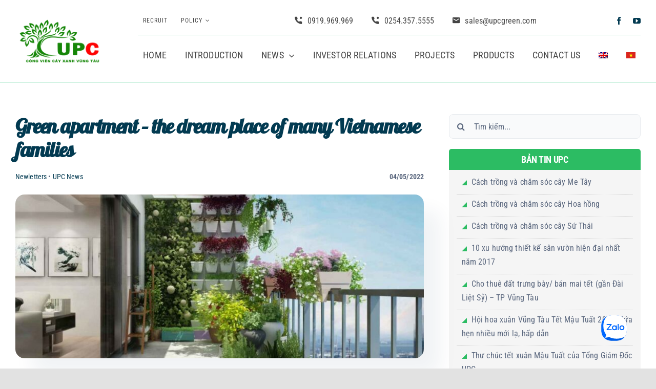

--- FILE ---
content_type: text/css
request_url: https://upcgreen.com/wp-content/themes/upcgreen/style.css?ver=6.9
body_size: 5
content:
/*
Theme Name: Upcgreen
Description: Child theme for VUAWEBSITE theme
Author: VUAWEBSITE
Author URI: https://vuawebsite.net
Template: Avada
Version: 1.0.0
Text Domain:  Avada
*/

--- FILE ---
content_type: application/javascript
request_url: https://upcgreen.com/wp-content/upc-assets/TweenMax.min.js
body_size: 33387
content:
var _gsScope="undefined"!=typeof module&&module.exports&&"undefined"!=typeof global?global:this||window;(_gsScope._gsQueue||(_gsScope._gsQueue=[])).push(function(){"use strict";_gsScope._gsDefine("TweenMax",["core.Animation","core.SimpleTimeline","TweenLite"],function(t,e,i){var s=function(t){var e,i=[],s=t.length;for(e=0;e!==s;i.push(t[e++]));return i},r=function(t,e,i){var s,r,n=t.cycle;for(s in n)r=n[s],t[s]="function"==typeof r?r.call(e[i],i):r[i%r.length];delete t.cycle},n=function(t,e,s){i.call(this,t,e,s),this._cycle=0,this._yoyo=!0===this.vars.yoyo,this._repeat=this.vars.repeat||0,this._repeatDelay=this.vars.repeatDelay||0,this._dirty=!0,this.render=n.prototype.render},a=i._internals,o=a.isSelector,l=a.isArray,h=n.prototype=i.to({},.1,{}),_=[];n.version="1.18.2",h.constructor=n,h.kill()._gc=!1,n.killTweensOf=n.killDelayedCallsTo=i.killTweensOf,n.getTweensOf=i.getTweensOf,n.lagSmoothing=i.lagSmoothing,n.ticker=i.ticker,n.render=i.render,h.invalidate=function(){return this._yoyo=!0===this.vars.yoyo,this._repeat=this.vars.repeat||0,this._repeatDelay=this.vars.repeatDelay||0,this._uncache(!0),i.prototype.invalidate.call(this)},h.updateTo=function(t,e){var s,r=this.ratio,n=this.vars.immediateRender||t.immediateRender;e&&this._startTime<this._timeline._time&&(this._startTime=this._timeline._time,this._uncache(!1),this._gc?this._enabled(!0,!1):this._timeline.insert(this,this._startTime-this._delay));for(s in t)this.vars[s]=t[s];if(this._initted||n)if(e)this._initted=!1,n&&this.render(0,!0,!0);else if(this._gc&&this._enabled(!0,!1),this._notifyPluginsOfEnabled&&this._firstPT&&i._onPluginEvent("_onDisable",this),this._time/this._duration>.998){var a=this._totalTime;this.render(0,!0,!1),this._initted=!1,this.render(a,!0,!1)}else if(this._initted=!1,this._init(),this._time>0||n)for(var o,l=1/(1-r),h=this._firstPT;h;)o=h.s+h.c,h.c*=l,h.s=o-h.c,h=h._next;return this},h.render=function(t,e,i){this._initted||0===this._duration&&this.vars.repeat&&this.invalidate();var s,r,n,o,l,h,_,u,f=this._dirty?this.totalDuration():this._totalDuration,c=this._time,p=this._totalTime,d=this._cycle,m=this._duration,g=this._rawPrevTime;if(t>=f-1e-7?(this._totalTime=f,this._cycle=this._repeat,this._yoyo&&0!=(1&this._cycle)?(this._time=0,this.ratio=this._ease._calcEnd?this._ease.getRatio(0):0):(this._time=m,this.ratio=this._ease._calcEnd?this._ease.getRatio(1):1),this._reversed||(s=!0,r="onComplete",i=i||this._timeline.autoRemoveChildren),0===m&&(this._initted||!this.vars.lazy||i)&&(this._startTime===this._timeline._duration&&(t=0),(g<0||t<=0&&t>=-1e-7||1e-10===g&&"isPause"!==this.data)&&g!==t&&(i=!0,g>1e-10&&(r="onReverseComplete")),this._rawPrevTime=u=!e||t||g===t?t:1e-10)):t<1e-7?(this._totalTime=this._time=this._cycle=0,this.ratio=this._ease._calcEnd?this._ease.getRatio(0):0,(0!==p||0===m&&g>0)&&(r="onReverseComplete",s=this._reversed),t<0&&(this._active=!1,0===m&&(this._initted||!this.vars.lazy||i)&&(g>=0&&(i=!0),this._rawPrevTime=u=!e||t||g===t?t:1e-10)),this._initted||(i=!0)):(this._totalTime=this._time=t,0!==this._repeat&&(o=m+this._repeatDelay,this._cycle=this._totalTime/o>>0,0!==this._cycle&&this._cycle===this._totalTime/o&&this._cycle--,this._time=this._totalTime-this._cycle*o,this._yoyo&&0!=(1&this._cycle)&&(this._time=m-this._time),this._time>m?this._time=m:this._time<0&&(this._time=0)),this._easeType?(l=this._time/m,h=this._easeType,_=this._easePower,(1===h||3===h&&l>=.5)&&(l=1-l),3===h&&(l*=2),1===_?l*=l:2===_?l*=l*l:3===_?l*=l*l*l:4===_&&(l*=l*l*l*l),1===h?this.ratio=1-l:2===h?this.ratio=l:this._time/m<.5?this.ratio=l/2:this.ratio=1-l/2):this.ratio=this._ease.getRatio(this._time/m)),c===this._time&&!i&&d===this._cycle)return void(p!==this._totalTime&&this._onUpdate&&(e||this._callback("onUpdate")));if(!this._initted){if(this._init(),!this._initted||this._gc)return;if(!i&&this._firstPT&&(!1!==this.vars.lazy&&this._duration||this.vars.lazy&&!this._duration))return this._time=c,this._totalTime=p,this._rawPrevTime=g,this._cycle=d,a.lazyTweens.push(this),void(this._lazy=[t,e]);this._time&&!s?this.ratio=this._ease.getRatio(this._time/m):s&&this._ease._calcEnd&&(this.ratio=this._ease.getRatio(0===this._time?0:1))}for(!1!==this._lazy&&(this._lazy=!1),this._active||!this._paused&&this._time!==c&&t>=0&&(this._active=!0),0===p&&(2===this._initted&&t>0&&this._init(),this._startAt&&(t>=0?this._startAt.render(t,e,i):r||(r="_dummyGS")),this.vars.onStart&&(0===this._totalTime&&0!==m||e||this._callback("onStart"))),n=this._firstPT;n;)n.f?n.t[n.p](n.c*this.ratio+n.s):n.t[n.p]=n.c*this.ratio+n.s,n=n._next;this._onUpdate&&(t<0&&this._startAt&&this._startTime&&this._startAt.render(t,e,i),e||(this._totalTime!==p||s)&&this._callback("onUpdate")),this._cycle!==d&&(e||this._gc||this.vars.onRepeat&&this._callback("onRepeat")),r&&(this._gc&&!i||(t<0&&this._startAt&&!this._onUpdate&&this._startTime&&this._startAt.render(t,e,i),s&&(this._timeline.autoRemoveChildren&&this._enabled(!1,!1),this._active=!1),!e&&this.vars[r]&&this._callback(r),0===m&&1e-10===this._rawPrevTime&&1e-10!==u&&(this._rawPrevTime=0)))},n.to=function(t,e,i){return new n(t,e,i)},n.from=function(t,e,i){return i.runBackwards=!0,i.immediateRender=0!=i.immediateRender,new n(t,e,i)},n.fromTo=function(t,e,i,s){return s.startAt=i,s.immediateRender=0!=s.immediateRender&&0!=i.immediateRender,new n(t,e,s)},n.staggerTo=n.allTo=function(t,e,a,h,u,f,c){h=h||0;var p,d,m,g,v=0,y=[],T=function(){a.onComplete&&a.onComplete.apply(a.onCompleteScope||this,arguments),u.apply(c||a.callbackScope||this,f||_)},x=a.cycle,b=a.startAt&&a.startAt.cycle;for(l(t)||("string"==typeof t&&(t=i.selector(t)||t),o(t)&&(t=s(t))),t=t||[],h<0&&(t=s(t),t.reverse(),h*=-1),p=t.length-1,m=0;m<=p;m++){d={};for(g in a)d[g]=a[g];if(x&&r(d,t,m),b){b=d.startAt={};for(g in a.startAt)b[g]=a.startAt[g];r(d.startAt,t,m)}d.delay=v+(d.delay||0),m===p&&u&&(d.onComplete=T),y[m]=new n(t[m],e,d),v+=h}return y},n.staggerFrom=n.allFrom=function(t,e,i,s,r,a,o){return i.runBackwards=!0,i.immediateRender=0!=i.immediateRender,n.staggerTo(t,e,i,s,r,a,o)},n.staggerFromTo=n.allFromTo=function(t,e,i,s,r,a,o,l){return s.startAt=i,s.immediateRender=0!=s.immediateRender&&0!=i.immediateRender,n.staggerTo(t,e,s,r,a,o,l)},n.delayedCall=function(t,e,i,s,r){return new n(e,0,{delay:t,onComplete:e,onCompleteParams:i,callbackScope:s,onReverseComplete:e,onReverseCompleteParams:i,immediateRender:!1,useFrames:r,overwrite:0})},n.set=function(t,e){return new n(t,0,e)},n.isTweening=function(t){return i.getTweensOf(t,!0).length>0};var u=function(t,e){for(var s=[],r=0,n=t._first;n;)n instanceof i?s[r++]=n:(e&&(s[r++]=n),s=s.concat(u(n,e)),r=s.length),n=n._next;return s},f=n.getAllTweens=function(e){return u(t._rootTimeline,e).concat(u(t._rootFramesTimeline,e))};n.killAll=function(t,i,s,r){null==i&&(i=!0),null==s&&(s=!0);var n,a,o,l=f(0!=r),h=l.length,_=i&&s&&r;for(o=0;o<h;o++)a=l[o],(_||a instanceof e||(n=a.target===a.vars.onComplete)&&s||i&&!n)&&(t?a.totalTime(a._reversed?0:a.totalDuration()):a._enabled(!1,!1))},n.killChildTweensOf=function(t,e){if(null!=t){var r,h,_,u,f,c=a.tweenLookup;if("string"==typeof t&&(t=i.selector(t)||t),o(t)&&(t=s(t)),l(t))for(u=t.length;--u>-1;)n.killChildTweensOf(t[u],e);else{r=[];for(_ in c)for(h=c[_].target.parentNode;h;)h===t&&(r=r.concat(c[_].tweens)),h=h.parentNode;for(f=r.length,u=0;u<f;u++)e&&r[u].totalTime(r[u].totalDuration()),r[u]._enabled(!1,!1)}}};var c=function(t,i,s,r){i=!1!==i,s=!1!==s,r=!1!==r;for(var n,a,o=f(r),l=i&&s&&r,h=o.length;--h>-1;)a=o[h],(l||a instanceof e||(n=a.target===a.vars.onComplete)&&s||i&&!n)&&a.paused(t)};return n.pauseAll=function(t,e,i){c(!0,t,e,i)},n.resumeAll=function(t,e,i){c(!1,t,e,i)},n.globalTimeScale=function(e){var s=t._rootTimeline,r=i.ticker.time;return arguments.length?(e=e||1e-10,s._startTime=r-(r-s._startTime)*s._timeScale/e,s=t._rootFramesTimeline,r=i.ticker.frame,s._startTime=r-(r-s._startTime)*s._timeScale/e,s._timeScale=t._rootTimeline._timeScale=e,e):s._timeScale},h.progress=function(t){return arguments.length?this.totalTime(this.duration()*(this._yoyo&&0!=(1&this._cycle)?1-t:t)+this._cycle*(this._duration+this._repeatDelay),!1):this._time/this.duration()},h.totalProgress=function(t){return arguments.length?this.totalTime(this.totalDuration()*t,!1):this._totalTime/this.totalDuration()},h.time=function(t,e){return arguments.length?(this._dirty&&this.totalDuration(),t>this._duration&&(t=this._duration),this._yoyo&&0!=(1&this._cycle)?t=this._duration-t+this._cycle*(this._duration+this._repeatDelay):0!==this._repeat&&(t+=this._cycle*(this._duration+this._repeatDelay)),this.totalTime(t,e)):this._time},h.duration=function(e){return arguments.length?t.prototype.duration.call(this,e):this._duration},h.totalDuration=function(t){return arguments.length?-1===this._repeat?this:this.duration((t-this._repeat*this._repeatDelay)/(this._repeat+1)):(this._dirty&&(this._totalDuration=-1===this._repeat?999999999999:this._duration*(this._repeat+1)+this._repeatDelay*this._repeat,this._dirty=!1),this._totalDuration)},h.repeat=function(t){return arguments.length?(this._repeat=t,this._uncache(!0)):this._repeat},h.repeatDelay=function(t){return arguments.length?(this._repeatDelay=t,this._uncache(!0)):this._repeatDelay},h.yoyo=function(t){return arguments.length?(this._yoyo=t,this):this._yoyo},n},!0),_gsScope._gsDefine("TimelineLite",["core.Animation","core.SimpleTimeline","TweenLite"],function(t,e,i){var s=function(t){e.call(this,t),this._labels={},this.autoRemoveChildren=!0===this.vars.autoRemoveChildren,this.smoothChildTiming=!0===this.vars.smoothChildTiming,this._sortChildren=!0,this._onUpdate=this.vars.onUpdate;var i,s,r=this.vars;for(s in r)i=r[s],o(i)&&-1!==i.join("").indexOf("{self}")&&(r[s]=this._swapSelfInParams(i));o(r.tweens)&&this.add(r.tweens,0,r.align,r.stagger)},r=i._internals,n=s._internals={},a=r.isSelector,o=r.isArray,l=r.lazyTweens,h=r.lazyRender,_=_gsScope._gsDefine.globals,u=function(t){var e,i={};for(e in t)i[e]=t[e];return i},f=function(t,e,i){var s,r,n=t.cycle;for(s in n)r=n[s],t[s]="function"==typeof r?r.call(e[i],i):r[i%r.length];delete t.cycle},c=n.pauseCallback=function(){},p=function(t){var e,i=[],s=t.length;for(e=0;e!==s;i.push(t[e++]));return i},d=s.prototype=new e;return s.version="1.18.2",d.constructor=s,d.kill()._gc=d._forcingPlayhead=d._hasPause=!1,d.to=function(t,e,s,r){var n=s.repeat&&_.TweenMax||i;return e?this.add(new n(t,e,s),r):this.set(t,s,r)},d.from=function(t,e,s,r){return this.add((s.repeat&&_.TweenMax||i).from(t,e,s),r)},d.fromTo=function(t,e,s,r,n){var a=r.repeat&&_.TweenMax||i;return e?this.add(a.fromTo(t,e,s,r),n):this.set(t,r,n)},d.staggerTo=function(t,e,r,n,o,l,h,_){var c,d,m=new s({onComplete:l,onCompleteParams:h,callbackScope:_,smoothChildTiming:this.smoothChildTiming}),g=r.cycle;for("string"==typeof t&&(t=i.selector(t)||t),t=t||[],a(t)&&(t=p(t)),n=n||0,n<0&&(t=p(t),t.reverse(),n*=-1),d=0;d<t.length;d++)c=u(r),c.startAt&&(c.startAt=u(c.startAt),c.startAt.cycle&&f(c.startAt,t,d)),g&&f(c,t,d),m.to(t[d],e,c,d*n);return this.add(m,o)},d.staggerFrom=function(t,e,i,s,r,n,a,o){return i.immediateRender=0!=i.immediateRender,i.runBackwards=!0,this.staggerTo(t,e,i,s,r,n,a,o)},d.staggerFromTo=function(t,e,i,s,r,n,a,o,l){return s.startAt=i,s.immediateRender=0!=s.immediateRender&&0!=i.immediateRender,this.staggerTo(t,e,s,r,n,a,o,l)},d.call=function(t,e,s,r){return this.add(i.delayedCall(0,t,e,s),r)},d.set=function(t,e,s){return s=this._parseTimeOrLabel(s,0,!0),null==e.immediateRender&&(e.immediateRender=s===this._time&&!this._paused),this.add(new i(t,0,e),s)},s.exportRoot=function(t,e){t=t||{},null==t.smoothChildTiming&&(t.smoothChildTiming=!0);var r,n,a=new s(t),o=a._timeline;for(null==e&&(e=!0),o._remove(a,!0),a._startTime=0,a._rawPrevTime=a._time=a._totalTime=o._time,r=o._first;r;)n=r._next,e&&r instanceof i&&r.target===r.vars.onComplete||a.add(r,r._startTime-r._delay),r=n;return o.add(a,0),a},d.add=function(r,n,a,l){var h,_,u,f,c,p;if("number"!=typeof n&&(n=this._parseTimeOrLabel(n,0,!0,r)),!(r instanceof t)){if(r instanceof Array||r&&r.push&&o(r)){for(a=a||"normal",l=l||0,h=n,_=r.length,u=0;u<_;u++)o(f=r[u])&&(f=new s({tweens:f})),this.add(f,h),"string"!=typeof f&&"function"!=typeof f&&("sequence"===a?h=f._startTime+f.totalDuration()/f._timeScale:"start"===a&&(f._startTime-=f.delay())),h+=l;return this._uncache(!0)}if("string"==typeof r)return this.addLabel(r,n);if("function"!=typeof r)throw"Cannot add "+r+" into the timeline; it is not a tween, timeline, function, or string.";r=i.delayedCall(0,r)}if(e.prototype.add.call(this,r,n),(this._gc||this._time===this._duration)&&!this._paused&&this._duration<this.duration())for(c=this,p=c.rawTime()>r._startTime;c._timeline;)p&&c._timeline.smoothChildTiming?c.totalTime(c._totalTime,!0):c._gc&&c._enabled(!0,!1),c=c._timeline;return this},d.remove=function(e){if(e instanceof t){this._remove(e,!1);var i=e._timeline=e.vars.useFrames?t._rootFramesTimeline:t._rootTimeline;return e._startTime=(e._paused?e._pauseTime:i._time)-(e._reversed?e.totalDuration()-e._totalTime:e._totalTime)/e._timeScale,this}if(e instanceof Array||e&&e.push&&o(e)){for(var s=e.length;--s>-1;)this.remove(e[s]);return this}return"string"==typeof e?this.removeLabel(e):this.kill(null,e)},d._remove=function(t,i){e.prototype._remove.call(this,t,i);var s=this._last;return s?this._time>s._startTime+s._totalDuration/s._timeScale&&(this._time=this.duration(),this._totalTime=this._totalDuration):this._time=this._totalTime=this._duration=this._totalDuration=0,this},d.append=function(t,e){return this.add(t,this._parseTimeOrLabel(null,e,!0,t))},d.insert=d.insertMultiple=function(t,e,i,s){return this.add(t,e||0,i,s)},d.appendMultiple=function(t,e,i,s){return this.add(t,this._parseTimeOrLabel(null,e,!0,t),i,s)},d.addLabel=function(t,e){return this._labels[t]=this._parseTimeOrLabel(e),this},d.addPause=function(t,e,s,r){var n=i.delayedCall(0,c,s,r||this);return n.vars.onComplete=n.vars.onReverseComplete=e,n.data="isPause",this._hasPause=!0,this.add(n,t)},d.removeLabel=function(t){return delete this._labels[t],this},d.getLabelTime=function(t){return null!=this._labels[t]?this._labels[t]:-1},d._parseTimeOrLabel=function(e,i,s,r){var n;if(r instanceof t&&r.timeline===this)this.remove(r);else if(r&&(r instanceof Array||r.push&&o(r)))for(n=r.length;--n>-1;)r[n]instanceof t&&r[n].timeline===this&&this.remove(r[n]);if("string"==typeof i)return this._parseTimeOrLabel(i,s&&"number"==typeof e&&null==this._labels[i]?e-this.duration():0,s);if(i=i||0,"string"!=typeof e||!isNaN(e)&&null==this._labels[e])null==e&&(e=this.duration());else{if(-1===(n=e.indexOf("=")))return null==this._labels[e]?s?this._labels[e]=this.duration()+i:i:this._labels[e]+i;i=parseInt(e.charAt(n-1)+"1",10)*Number(e.substr(n+1)),e=n>1?this._parseTimeOrLabel(e.substr(0,n-1),0,s):this.duration()}return Number(e)+i},d.seek=function(t,e){return this.totalTime("number"==typeof t?t:this._parseTimeOrLabel(t),!1!==e)},d.stop=function(){return this.paused(!0)},d.gotoAndPlay=function(t,e){return this.play(t,e)},d.gotoAndStop=function(t,e){return this.pause(t,e)},d.render=function(t,e,i){this._gc&&this._enabled(!0,!1);var s,r,n,a,o,_,u,f=this._dirty?this.totalDuration():this._totalDuration,c=this._time,p=this._startTime,d=this._timeScale,m=this._paused;if(t>=f-1e-7)this._totalTime=this._time=f,this._reversed||this._hasPausedChild()||(r=!0,a="onComplete",o=!!this._timeline.autoRemoveChildren,0===this._duration&&(t<=0&&t>=-1e-7||this._rawPrevTime<0||1e-10===this._rawPrevTime)&&this._rawPrevTime!==t&&this._first&&(o=!0,this._rawPrevTime>1e-10&&(a="onReverseComplete"))),this._rawPrevTime=this._duration||!e||t||this._rawPrevTime===t?t:1e-10,t=f+1e-4;else if(t<1e-7)if(this._totalTime=this._time=0,(0!==c||0===this._duration&&1e-10!==this._rawPrevTime&&(this._rawPrevTime>0||t<0&&this._rawPrevTime>=0))&&(a="onReverseComplete",r=this._reversed),t<0)this._active=!1,this._timeline.autoRemoveChildren&&this._reversed?(o=r=!0,a="onReverseComplete"):this._rawPrevTime>=0&&this._first&&(o=!0),this._rawPrevTime=t;else{if(this._rawPrevTime=this._duration||!e||t||this._rawPrevTime===t?t:1e-10,0===t&&r)for(s=this._first;s&&0===s._startTime;)s._duration||(r=!1),s=s._next;t=0,this._initted||(o=!0)}else{if(this._hasPause&&!this._forcingPlayhead&&!e){if(t>=c)for(s=this._first;s&&s._startTime<=t&&!_;)s._duration||"isPause"!==s.data||s.ratio||0===s._startTime&&0===this._rawPrevTime||(_=s),s=s._next;else for(s=this._last;s&&s._startTime>=t&&!_;)s._duration||"isPause"===s.data&&s._rawPrevTime>0&&(_=s),s=s._prev;_&&(this._time=t=_._startTime,this._totalTime=t+this._cycle*(this._totalDuration+this._repeatDelay))}this._totalTime=this._time=this._rawPrevTime=t}if(this._time!==c&&this._first||i||o||_){if(this._initted||(this._initted=!0),this._active||!this._paused&&this._time!==c&&t>0&&(this._active=!0),0===c&&this.vars.onStart&&0!==this._time&&(e||this._callback("onStart")),(u=this._time)>=c)for(s=this._first;s&&(n=s._next,u===this._time&&(!this._paused||m));)(s._active||s._startTime<=u&&!s._paused&&!s._gc)&&(_===s&&this.pause(),s._reversed?s.render((s._dirty?s.totalDuration():s._totalDuration)-(t-s._startTime)*s._timeScale,e,i):s.render((t-s._startTime)*s._timeScale,e,i)),s=n;else for(s=this._last;s&&(n=s._prev,u===this._time&&(!this._paused||m));){if(s._active||s._startTime<=c&&!s._paused&&!s._gc){if(_===s){for(_=s._prev;_&&_.endTime()>this._time;)_.render(_._reversed?_.totalDuration()-(t-_._startTime)*_._timeScale:(t-_._startTime)*_._timeScale,e,i),_=_._prev;_=null,this.pause()}s._reversed?s.render((s._dirty?s.totalDuration():s._totalDuration)-(t-s._startTime)*s._timeScale,e,i):s.render((t-s._startTime)*s._timeScale,e,i)}s=n}this._onUpdate&&(e||(l.length&&h(),this._callback("onUpdate"))),a&&(this._gc||p!==this._startTime&&d===this._timeScale||(0===this._time||f>=this.totalDuration())&&(r&&(l.length&&h(),this._timeline.autoRemoveChildren&&this._enabled(!1,!1),this._active=!1),!e&&this.vars[a]&&this._callback(a)))}},d._hasPausedChild=function(){for(var t=this._first;t;){if(t._paused||t instanceof s&&t._hasPausedChild())return!0;t=t._next}return!1},d.getChildren=function(t,e,s,r){r=r||-9999999999;for(var n=[],a=this._first,o=0;a;)a._startTime<r||(a instanceof i?!1!==e&&(n[o++]=a):(!1!==s&&(n[o++]=a),!1!==t&&(n=n.concat(a.getChildren(!0,e,s)),o=n.length))),a=a._next;return n},d.getTweensOf=function(t,e){var s,r,n=this._gc,a=[],o=0;for(n&&this._enabled(!0,!0),s=i.getTweensOf(t),r=s.length;--r>-1;)(s[r].timeline===this||e&&this._contains(s[r]))&&(a[o++]=s[r]);return n&&this._enabled(!1,!0),a},d.recent=function(){return this._recent},d._contains=function(t){for(var e=t.timeline;e;){if(e===this)return!0;e=e.timeline}return!1},d.shiftChildren=function(t,e,i){i=i||0;for(var s,r=this._first,n=this._labels;r;)r._startTime>=i&&(r._startTime+=t),r=r._next;if(e)for(s in n)n[s]>=i&&(n[s]+=t);return this._uncache(!0)},d._kill=function(t,e){if(!t&&!e)return this._enabled(!1,!1);for(var i=e?this.getTweensOf(e):this.getChildren(!0,!0,!1),s=i.length,r=!1;--s>-1;)i[s]._kill(t,e)&&(r=!0);return r},d.clear=function(t){var e=this.getChildren(!1,!0,!0),i=e.length;for(this._time=this._totalTime=0;--i>-1;)e[i]._enabled(!1,!1);return!1!==t&&(this._labels={}),this._uncache(!0)},d.invalidate=function(){for(var e=this._first;e;)e.invalidate(),e=e._next;return t.prototype.invalidate.call(this)},d._enabled=function(t,i){if(t===this._gc)for(var s=this._first;s;)s._enabled(t,!0),s=s._next;return e.prototype._enabled.call(this,t,i)},d.totalTime=function(e,i,s){this._forcingPlayhead=!0;var r=t.prototype.totalTime.apply(this,arguments);return this._forcingPlayhead=!1,r},d.duration=function(t){return arguments.length?(0!==this.duration()&&0!==t&&this.timeScale(this._duration/t),this):(this._dirty&&this.totalDuration(),this._duration)},d.totalDuration=function(t){if(!arguments.length){if(this._dirty){for(var e,i,s=0,r=this._last,n=999999999999;r;)e=r._prev,r._dirty&&r.totalDuration(),r._startTime>n&&this._sortChildren&&!r._paused?this.add(r,r._startTime-r._delay):n=r._startTime,r._startTime<0&&!r._paused&&(s-=r._startTime,this._timeline.smoothChildTiming&&(this._startTime+=r._startTime/this._timeScale),this.shiftChildren(-r._startTime,!1,-9999999999),n=0),i=r._startTime+r._totalDuration/r._timeScale,i>s&&(s=i),r=e;this._duration=this._totalDuration=s,this._dirty=!1}return this._totalDuration}return t&&this.totalDuration()?this.timeScale(this._totalDuration/t):this},d.paused=function(e){if(!e)for(var i=this._first,s=this._time;i;)i._startTime===s&&"isPause"===i.data&&(i._rawPrevTime=0),i=i._next;return t.prototype.paused.apply(this,arguments)},d.usesFrames=function(){for(var e=this._timeline;e._timeline;)e=e._timeline;return e===t._rootFramesTimeline},d.rawTime=function(){return this._paused?this._totalTime:(this._timeline.rawTime()-this._startTime)*this._timeScale},s},!0),_gsScope._gsDefine("TimelineMax",["TimelineLite","TweenLite","easing.Ease"],function(t,e,i){var s=function(e){t.call(this,e),this._repeat=this.vars.repeat||0,this._repeatDelay=this.vars.repeatDelay||0,this._cycle=0,this._yoyo=!0===this.vars.yoyo,this._dirty=!0},r=e._internals,n=r.lazyTweens,a=r.lazyRender,o=new i(null,null,1,0),l=s.prototype=new t;return l.constructor=s,l.kill()._gc=!1,s.version="1.18.2",l.invalidate=function(){return this._yoyo=!0===this.vars.yoyo,this._repeat=this.vars.repeat||0,this._repeatDelay=this.vars.repeatDelay||0,this._uncache(!0),t.prototype.invalidate.call(this)},l.addCallback=function(t,i,s,r){return this.add(e.delayedCall(0,t,s,r),i)},l.removeCallback=function(t,e){if(t)if(null==e)this._kill(null,t);else for(var i=this.getTweensOf(t,!1),s=i.length,r=this._parseTimeOrLabel(e);--s>-1;)i[s]._startTime===r&&i[s]._enabled(!1,!1);return this},l.removePause=function(e){return this.removeCallback(t._internals.pauseCallback,e)},l.tweenTo=function(t,i){i=i||{};var s,r,n,a={ease:o,useFrames:this.usesFrames(),immediateRender:!1};for(r in i)a[r]=i[r];return a.time=this._parseTimeOrLabel(t),s=Math.abs(Number(a.time)-this._time)/this._timeScale||.001,n=new e(this,s,a),a.onStart=function(){n.target.paused(!0),n.vars.time!==n.target.time()&&s===n.duration()&&n.duration(Math.abs(n.vars.time-n.target.time())/n.target._timeScale),i.onStart&&n._callback("onStart")},n},l.tweenFromTo=function(t,e,i){i=i||{},t=this._parseTimeOrLabel(t),i.startAt={onComplete:this.seek,onCompleteParams:[t],callbackScope:this},i.immediateRender=!1!==i.immediateRender;var s=this.tweenTo(e,i);return s.duration(Math.abs(s.vars.time-t)/this._timeScale||.001)},l.render=function(t,e,i){this._gc&&this._enabled(!0,!1);var s,r,o,l,h,_,u,f,c=this._dirty?this.totalDuration():this._totalDuration,p=this._duration,d=this._time,m=this._totalTime,g=this._startTime,v=this._timeScale,y=this._rawPrevTime,T=this._paused,x=this._cycle;if(t>=c-1e-7)this._locked||(this._totalTime=c,this._cycle=this._repeat),this._reversed||this._hasPausedChild()||(r=!0,l="onComplete",h=!!this._timeline.autoRemoveChildren,0===this._duration&&(t<=0&&t>=-1e-7||y<0||1e-10===y)&&y!==t&&this._first&&(h=!0,y>1e-10&&(l="onReverseComplete"))),this._rawPrevTime=this._duration||!e||t||this._rawPrevTime===t?t:1e-10,this._yoyo&&0!=(1&this._cycle)?this._time=t=0:(this._time=p,t=p+1e-4);else if(t<1e-7)if(this._locked||(this._totalTime=this._cycle=0),this._time=0,(0!==d||0===p&&1e-10!==y&&(y>0||t<0&&y>=0)&&!this._locked)&&(l="onReverseComplete",r=this._reversed),t<0)this._active=!1,this._timeline.autoRemoveChildren&&this._reversed?(h=r=!0,l="onReverseComplete"):y>=0&&this._first&&(h=!0),this._rawPrevTime=t;else{if(this._rawPrevTime=p||!e||t||this._rawPrevTime===t?t:1e-10,0===t&&r)for(s=this._first;s&&0===s._startTime;)s._duration||(r=!1),s=s._next;t=0,this._initted||(h=!0)}else if(0===p&&y<0&&(h=!0),this._time=this._rawPrevTime=t,this._locked||(this._totalTime=t,0!==this._repeat&&(_=p+this._repeatDelay,this._cycle=this._totalTime/_>>0,0!==this._cycle&&this._cycle===this._totalTime/_&&this._cycle--,this._time=this._totalTime-this._cycle*_,this._yoyo&&0!=(1&this._cycle)&&(this._time=p-this._time),this._time>p?(this._time=p,t=p+1e-4):this._time<0?this._time=t=0:t=this._time)),this._hasPause&&!this._forcingPlayhead&&!e){if((t=this._time)>=d)for(s=this._first;s&&s._startTime<=t&&!u;)s._duration||"isPause"!==s.data||s.ratio||0===s._startTime&&0===this._rawPrevTime||(u=s),s=s._next;else for(s=this._last;s&&s._startTime>=t&&!u;)s._duration||"isPause"===s.data&&s._rawPrevTime>0&&(u=s),s=s._prev;u&&(this._time=t=u._startTime,this._totalTime=t+this._cycle*(this._totalDuration+this._repeatDelay))}if(this._cycle!==x&&!this._locked){var b=this._yoyo&&0!=(1&x),w=b===(this._yoyo&&0!=(1&this._cycle)),P=this._totalTime,O=this._cycle,S=this._rawPrevTime,k=this._time;if(this._totalTime=x*p,this._cycle<x?b=!b:this._totalTime+=p,this._time=d,this._rawPrevTime=0===p?y-1e-4:y,this._cycle=x,this._locked=!0,d=b?0:p,this.render(d,e,0===p),e||this._gc||this.vars.onRepeat&&this._callback("onRepeat"),d!==this._time)return;if(w&&(d=b?p+1e-4:-1e-4,this.render(d,!0,!1)),this._locked=!1,this._paused&&!T)return;this._time=k,this._totalTime=P,this._cycle=O,this._rawPrevTime=S}if(!(this._time!==d&&this._first||i||h||u))return void(m!==this._totalTime&&this._onUpdate&&(e||this._callback("onUpdate")));if(this._initted||(this._initted=!0),this._active||!this._paused&&this._totalTime!==m&&t>0&&(this._active=!0),0===m&&this.vars.onStart&&0!==this._totalTime&&(e||this._callback("onStart")),(f=this._time)>=d)for(s=this._first;s&&(o=s._next,f===this._time&&(!this._paused||T));)(s._active||s._startTime<=this._time&&!s._paused&&!s._gc)&&(u===s&&this.pause(),s._reversed?s.render((s._dirty?s.totalDuration():s._totalDuration)-(t-s._startTime)*s._timeScale,e,i):s.render((t-s._startTime)*s._timeScale,e,i)),s=o;else for(s=this._last;s&&(o=s._prev,f===this._time&&(!this._paused||T));){if(s._active||s._startTime<=d&&!s._paused&&!s._gc){if(u===s){for(u=s._prev;u&&u.endTime()>this._time;)u.render(u._reversed?u.totalDuration()-(t-u._startTime)*u._timeScale:(t-u._startTime)*u._timeScale,e,i),u=u._prev;u=null,this.pause()}s._reversed?s.render((s._dirty?s.totalDuration():s._totalDuration)-(t-s._startTime)*s._timeScale,e,i):s.render((t-s._startTime)*s._timeScale,e,i)}s=o}this._onUpdate&&(e||(n.length&&a(),this._callback("onUpdate"))),l&&(this._locked||this._gc||g!==this._startTime&&v===this._timeScale||(0===this._time||c>=this.totalDuration())&&(r&&(n.length&&a(),this._timeline.autoRemoveChildren&&this._enabled(!1,!1),this._active=!1),!e&&this.vars[l]&&this._callback(l)))},l.getActive=function(t,e,i){null==t&&(t=!0),null==e&&(e=!0),null==i&&(i=!1);var s,r,n=[],a=this.getChildren(t,e,i),o=0,l=a.length;for(s=0;s<l;s++)r=a[s],r.isActive()&&(n[o++]=r);return n},l.getLabelAfter=function(t){t||0!==t&&(t=this._time);var e,i=this.getLabelsArray(),s=i.length;for(e=0;e<s;e++)if(i[e].time>t)return i[e].name;return null},l.getLabelBefore=function(t){null==t&&(t=this._time);for(var e=this.getLabelsArray(),i=e.length;--i>-1;)if(e[i].time<t)return e[i].name;return null},l.getLabelsArray=function(){var t,e=[],i=0;for(t in this._labels)e[i++]={time:this._labels[t],name:t};return e.sort(function(t,e){return t.time-e.time}),e},l.progress=function(t,e){return arguments.length?this.totalTime(this.duration()*(this._yoyo&&0!=(1&this._cycle)?1-t:t)+this._cycle*(this._duration+this._repeatDelay),e):this._time/this.duration()},l.totalProgress=function(t,e){return arguments.length?this.totalTime(this.totalDuration()*t,e):this._totalTime/this.totalDuration()},l.totalDuration=function(e){return arguments.length?-1!==this._repeat&&e?this.timeScale(this.totalDuration()/e):this:(this._dirty&&(t.prototype.totalDuration.call(this),this._totalDuration=-1===this._repeat?999999999999:this._duration*(this._repeat+1)+this._repeatDelay*this._repeat),this._totalDuration)},l.time=function(t,e){return arguments.length?(this._dirty&&this.totalDuration(),t>this._duration&&(t=this._duration),this._yoyo&&0!=(1&this._cycle)?t=this._duration-t+this._cycle*(this._duration+this._repeatDelay):0!==this._repeat&&(t+=this._cycle*(this._duration+this._repeatDelay)),this.totalTime(t,e)):this._time},l.repeat=function(t){return arguments.length?(this._repeat=t,this._uncache(!0)):this._repeat},l.repeatDelay=function(t){return arguments.length?(this._repeatDelay=t,this._uncache(!0)):this._repeatDelay},l.yoyo=function(t){return arguments.length?(this._yoyo=t,this):this._yoyo},l.currentLabel=function(t){return arguments.length?this.seek(t,!0):this.getLabelBefore(this._time+1e-8)},s},!0),function(){var t=180/Math.PI,e=[],i=[],s=[],r={},n=_gsScope._gsDefine.globals,a=function(t,e,i,s){this.a=t,this.b=e,this.c=i,this.d=s,this.da=s-t,this.ca=i-t,this.ba=e-t},o=function(t,e,i,s){var r={a:t},n={},a={},o={c:s},l=(t+e)/2,h=(e+i)/2,_=(i+s)/2,u=(l+h)/2,f=(h+_)/2,c=(f-u)/8;return r.b=l+(t-l)/4,n.b=u+c,r.c=n.a=(r.b+n.b)/2,n.c=a.a=(u+f)/2,a.b=f-c,o.b=_+(s-_)/4,a.c=o.a=(a.b+o.b)/2,[r,n,a,o]},l=function(t,r,n,a,l){var h,_,u,f,c,p,d,m,g,v,y,T,x,b=t.length-1,w=0,P=t[0].a;for(h=0;h<b;h++)c=t[w],_=c.a,u=c.d,f=t[w+1].d,l?(y=e[h],T=i[h],x=(T+y)*r*.25/(a?.5:s[h]||.5),p=u-(u-_)*(a?.5*r:0!==y?x/y:0),d=u+(f-u)*(a?.5*r:0!==T?x/T:0),m=u-(p+((d-p)*(3*y/(y+T)+.5)/4||0))):(p=u-(u-_)*r*.5,d=u+(f-u)*r*.5,m=u-(p+d)/2),p+=m,d+=m,c.c=g=p,c.b=0!==h?P:P=c.a+.6*(c.c-c.a),c.da=u-_,c.ca=g-_,c.ba=P-_,n?(v=o(_,P,g,u),t.splice(w,1,v[0],v[1],v[2],v[3]),w+=4):w++,P=d;c=t[w],c.b=P,c.c=P+.4*(c.d-P),c.da=c.d-c.a,c.ca=c.c-c.a,c.ba=P-c.a,n&&(v=o(c.a,P,c.c,c.d),t.splice(w,1,v[0],v[1],v[2],v[3]))},h=function(t,s,r,n){var o,l,h,_,u,f,c=[];if(n)for(t=[n].concat(t),l=t.length;--l>-1;)"string"==typeof(f=t[l][s])&&"="===f.charAt(1)&&(t[l][s]=n[s]+Number(f.charAt(0)+f.substr(2)));if((o=t.length-2)<0)return c[0]=new a(t[0][s],0,0,t[o<-1?0:1][s]),c;for(l=0;l<o;l++)h=t[l][s],_=t[l+1][s],c[l]=new a(h,0,0,_),r&&(u=t[l+2][s],e[l]=(e[l]||0)+(_-h)*(_-h),i[l]=(i[l]||0)+(u-_)*(u-_));return c[l]=new a(t[l][s],0,0,t[l+1][s]),c},_=function(t,n,a,o,_,u){var f,c,p,d,m,g,v,y,T={},x=[],b=u||t[0];_="string"==typeof _?","+_+",":",x,y,z,left,top,right,bottom,marginTop,marginLeft,marginRight,marginBottom,paddingLeft,paddingTop,paddingRight,paddingBottom,backgroundPosition,backgroundPosition_y,",null==n&&(n=1);for(c in t[0])x.push(c);if(t.length>1){for(y=t[t.length-1],v=!0,f=x.length;--f>-1;)if(c=x[f],Math.abs(b[c]-y[c])>.05){v=!1;break}v&&(t=t.concat(),u&&t.unshift(u),t.push(t[1]),u=t[t.length-3])}for(e.length=i.length=s.length=0,f=x.length;--f>-1;)c=x[f],r[c]=-1!==_.indexOf(","+c+","),T[c]=h(t,c,r[c],u);for(f=e.length;--f>-1;)e[f]=Math.sqrt(e[f]),i[f]=Math.sqrt(i[f]);if(!o){for(f=x.length;--f>-1;)if(r[c])for(p=T[x[f]],g=p.length-1,d=0;d<g;d++)m=p[d+1].da/i[d]+p[d].da/e[d],s[d]=(s[d]||0)+m*m;for(f=s.length;--f>-1;)s[f]=Math.sqrt(s[f])}for(f=x.length,d=a?4:1;--f>-1;)c=x[f],p=T[c],l(p,n,a,o,r[c]),v&&(p.splice(0,d),p.splice(p.length-d,d));return T},u=function(t,e,i){e=e||"soft";var s,r,n,o,l,h,_,u,f,c,p,d={},m="cubic"===e?3:2,g="soft"===e,v=[];if(g&&i&&(t=[i].concat(t)),null==t||t.length<m+1)throw"invalid Bezier data";for(f in t[0])v.push(f);for(h=v.length;--h>-1;){for(f=v[h],d[f]=l=[],c=0,u=t.length,_=0;_<u;_++)s=null==i?t[_][f]:"string"==typeof(p=t[_][f])&&"="===p.charAt(1)?i[f]+Number(p.charAt(0)+p.substr(2)):Number(p),g&&_>1&&_<u-1&&(l[c++]=(s+l[c-2])/2),l[c++]=s;for(u=c-m+1,c=0,_=0;_<u;_+=m)s=l[_],r=l[_+1],n=l[_+2],o=2===m?0:l[_+3],l[c++]=p=3===m?new a(s,r,n,o):new a(s,(2*r+s)/3,(2*r+n)/3,n);l.length=c}return d},f=function(t,e,i){for(var s,r,n,a,o,l,h,_,u,f,c,p=1/i,d=t.length;--d>-1;)for(f=t[d],n=f.a,a=f.d-n,o=f.c-n,l=f.b-n,s=r=0,_=1;_<=i;_++)h=p*_,u=1-h,s=r-(r=(h*h*a+3*u*(h*o+u*l))*h),c=d*i+_-1,e[c]=(e[c]||0)+s*s},c=function(t,e){e=e>>0||6;var i,s,r,n,a=[],o=[],l=0,h=0,_=e-1,u=[],c=[];for(i in t)f(t[i],a,e);for(r=a.length,s=0;s<r;s++)l+=Math.sqrt(a[s]),n=s%e,c[n]=l,n===_&&(h+=l,n=s/e>>0,u[n]=c,o[n]=h,l=0,c=[]);return{length:h,lengths:o,segments:u}},p=_gsScope._gsDefine.plugin({propName:"bezier",priority:-1,version:"1.3.4",API:2,global:!0,init:function(t,e,i){this._target=t,e instanceof Array&&(e={values:e}),this._func={},this._round={},this._props=[],
this._timeRes=null==e.timeResolution?6:parseInt(e.timeResolution,10);var s,r,n,a,o,l=e.values||[],h={},f=l[0],p=e.autoRotate||i.vars.orientToBezier;this._autoRotate=p?p instanceof Array?p:[["x","y","rotation",!0===p?0:Number(p)||0]]:null;for(s in f)this._props.push(s);for(n=this._props.length;--n>-1;)s=this._props[n],this._overwriteProps.push(s),r=this._func[s]="function"==typeof t[s],h[s]=r?t[s.indexOf("set")||"function"!=typeof t["get"+s.substr(3)]?s:"get"+s.substr(3)]():parseFloat(t[s]),o||h[s]!==l[0][s]&&(o=h);if(this._beziers="cubic"!==e.type&&"quadratic"!==e.type&&"soft"!==e.type?_(l,isNaN(e.curviness)?1:e.curviness,!1,"thruBasic"===e.type,e.correlate,o):u(l,e.type,h),this._segCount=this._beziers[s].length,this._timeRes){var d=c(this._beziers,this._timeRes);this._length=d.length,this._lengths=d.lengths,this._segments=d.segments,this._l1=this._li=this._s1=this._si=0,this._l2=this._lengths[0],this._curSeg=this._segments[0],this._s2=this._curSeg[0],this._prec=1/this._curSeg.length}if(p=this._autoRotate)for(this._initialRotations=[],p[0]instanceof Array||(this._autoRotate=p=[p]),n=p.length;--n>-1;){for(a=0;a<3;a++)s=p[n][a],this._func[s]="function"==typeof t[s]&&t[s.indexOf("set")||"function"!=typeof t["get"+s.substr(3)]?s:"get"+s.substr(3)];s=p[n][2],this._initialRotations[n]=this._func[s]?this._func[s].call(this._target):this._target[s]}return this._startRatio=i.vars.runBackwards?1:0,!0},set:function(e){var i,s,r,n,a,o,l,h,_,u,f=this._segCount,c=this._func,p=this._target,d=e!==this._startRatio;if(this._timeRes){if(_=this._lengths,u=this._curSeg,e*=this._length,r=this._li,e>this._l2&&r<f-1){for(h=f-1;r<h&&(this._l2=_[++r])<=e;);this._l1=_[r-1],this._li=r,this._curSeg=u=this._segments[r],this._s2=u[this._s1=this._si=0]}else if(e<this._l1&&r>0){for(;r>0&&(this._l1=_[--r])>=e;);0===r&&e<this._l1?this._l1=0:r++,this._l2=_[r],this._li=r,this._curSeg=u=this._segments[r],this._s1=u[(this._si=u.length-1)-1]||0,this._s2=u[this._si]}if(i=r,e-=this._l1,r=this._si,e>this._s2&&r<u.length-1){for(h=u.length-1;r<h&&(this._s2=u[++r])<=e;);this._s1=u[r-1],this._si=r}else if(e<this._s1&&r>0){for(;r>0&&(this._s1=u[--r])>=e;);0===r&&e<this._s1?this._s1=0:r++,this._s2=u[r],this._si=r}o=(r+(e-this._s1)/(this._s2-this._s1))*this._prec}else i=e<0?0:e>=1?f-1:f*e>>0,o=(e-i*(1/f))*f;for(s=1-o,r=this._props.length;--r>-1;)n=this._props[r],a=this._beziers[n][i],l=(o*o*a.da+3*s*(o*a.ca+s*a.ba))*o+a.a,this._round[n]&&(l=Math.round(l)),c[n]?p[n](l):p[n]=l;if(this._autoRotate){var m,g,v,y,T,x,b,w=this._autoRotate;for(r=w.length;--r>-1;)n=w[r][2],x=w[r][3]||0,b=!0===w[r][4]?1:t,a=this._beziers[w[r][0]],m=this._beziers[w[r][1]],a&&m&&(a=a[i],m=m[i],g=a.a+(a.b-a.a)*o,y=a.b+(a.c-a.b)*o,g+=(y-g)*o,y+=(a.c+(a.d-a.c)*o-y)*o,v=m.a+(m.b-m.a)*o,T=m.b+(m.c-m.b)*o,v+=(T-v)*o,T+=(m.c+(m.d-m.c)*o-T)*o,l=d?Math.atan2(T-v,y-g)*b+x:this._initialRotations[r],c[n]?p[n](l):p[n]=l)}}}),d=p.prototype;p.bezierThrough=_,p.cubicToQuadratic=o,p._autoCSS=!0,p.quadraticToCubic=function(t,e,i){return new a(t,(2*e+t)/3,(2*e+i)/3,i)},p._cssRegister=function(){var t=n.CSSPlugin;if(t){var e=t._internals,i=e._parseToProxy,s=e._setPluginRatio,r=e.CSSPropTween;e._registerComplexSpecialProp("bezier",{parser:function(t,e,n,a,o,l){e instanceof Array&&(e={values:e}),l=new p;var h,_,u,f=e.values,c=f.length-1,d=[],m={};if(c<0)return o;for(h=0;h<=c;h++)u=i(t,f[h],a,o,l,c!==h),d[h]=u.end;for(_ in e)m[_]=e[_];return m.values=d,o=new r(t,"bezier",0,0,u.pt,2),o.data=u,o.plugin=l,o.setRatio=s,0===m.autoRotate&&(m.autoRotate=!0),!m.autoRotate||m.autoRotate instanceof Array||(h=!0===m.autoRotate?0:Number(m.autoRotate),m.autoRotate=null!=u.end.left?[["left","top","rotation",h,!1]]:null!=u.end.x&&[["x","y","rotation",h,!1]]),m.autoRotate&&(a._transform||a._enableTransforms(!1),u.autoRotate=a._target._gsTransform),l._onInitTween(u.proxy,m,a._tween),o}})}},d._roundProps=function(t,e){for(var i=this._overwriteProps,s=i.length;--s>-1;)(t[i[s]]||t.bezier||t.bezierThrough)&&(this._round[i[s]]=e)},d._kill=function(t){var e,i,s=this._props;for(e in this._beziers)if(e in t)for(delete this._beziers[e],delete this._func[e],i=s.length;--i>-1;)s[i]===e&&s.splice(i,1);return this._super._kill.call(this,t)}}(),_gsScope._gsDefine("plugins.CSSPlugin",["plugins.TweenPlugin","TweenLite"],function(t,e){var i,s,r,n,a=function(){t.call(this,"css"),this._overwriteProps.length=0,this.setRatio=a.prototype.setRatio},o=_gsScope._gsDefine.globals,l={},h=a.prototype=new t("css");h.constructor=a,a.version="1.18.2",a.API=2,a.defaultTransformPerspective=0,a.defaultSkewType="compensated",a.defaultSmoothOrigin=!0,h="px",a.suffixMap={top:h,right:h,bottom:h,left:h,width:h,height:h,fontSize:h,padding:h,margin:h,perspective:h,lineHeight:""};var _,u,f,c,p,d,m=/(?:\d|\-\d|\.\d|\-\.\d)+/g,g=/(?:\d|\-\d|\.\d|\-\.\d|\+=\d|\-=\d|\+=.\d|\-=\.\d)+/g,v=/(?:\+=|\-=|\-|\b)[\d\-\.]+[a-zA-Z0-9]*(?:%|\b)/gi,y=/(?![+-]?\d*\.?\d+|[+-]|e[+-]\d+)[^0-9]/g,T=/(?:\d|\-|\+|=|#|\.)*/g,x=/opacity *= *([^)]*)/i,b=/opacity:([^;]*)/i,w=/^(rgb|hsl)/,P=function(t,e){return e.toUpperCase()},O=/(?:Left|Right|Width)/i,S=/,(?=[^\)]*(?:\(|$))/gi,k=Math.PI/180,R=180/Math.PI,A={},C=document,D=function(t){return C.createElementNS?C.createElementNS("http://www.w3.org/1999/xhtml",t):C.createElement(t)},M=D("div"),z=D("img"),F=a._internals={_specialProps:l},I=navigator.userAgent,X=function(){var t=I.indexOf("Android"),e=D("a");return f=-1!==I.indexOf("Safari")&&-1===I.indexOf("Chrome")&&(-1===t||Number(I.substr(t+8,1))>3),p=f&&Number(I.substr(I.indexOf("Version/")+8,1))<6,c=-1!==I.indexOf("Firefox"),(/MSIE ([0-9]{1,}[\.0-9]{0,})/.exec(I)||/Trident\/.*rv:([0-9]{1,}[\.0-9]{0,})/.exec(I))&&(d=parseFloat(RegExp.$1)),!!e&&(e.style.cssText="top:1px;opacity:.55;",/^0.55/.test(e.style.opacity))}(),N=function(t){return x.test("string"==typeof t?t:(t.currentStyle?t.currentStyle.filter:t.style.filter)||"")?parseFloat(RegExp.$1)/100:1},L=function(t){window.console&&console.log(t)},E="",Y="",B=function(t,e){e=e||M;var i,s,r=e.style;if(void 0!==r[t])return t;for(t=t.charAt(0).toUpperCase()+t.substr(1),i=["O","Moz","ms","Ms","Webkit"],s=5;--s>-1&&void 0===r[i[s]+t];);return s>=0?(Y=3===s?"ms":i[s],E="-"+Y.toLowerCase()+"-",Y+t):null},j=C.defaultView?C.defaultView.getComputedStyle:function(){},U=a.getStyle=function(t,e,i,s,r){var n;return X||"opacity"!==e?(!s&&t.style[e]?n=t.style[e]:(i=i||j(t))?n=i[e]||i.getPropertyValue(e)||i.getPropertyValue(e.replace(/([A-Z])/g,"-$1").toLowerCase()):t.currentStyle&&(n=t.currentStyle[e]),null==r||n&&"none"!==n&&"auto"!==n&&"auto auto"!==n?n:r):N(t)},V=F.convertToPixels=function(t,i,s,r,n){if("px"===r||!r)return s;if("auto"===r||!s)return 0;var o,l,h,_=O.test(i),u=t,f=M.style,c=s<0;if(c&&(s=-s),"%"===r&&-1!==i.indexOf("border"))o=s/100*(_?t.clientWidth:t.clientHeight);else{if(f.cssText="border:0 solid red;position:"+U(t,"position")+";line-height:0;","%"!==r&&u.appendChild&&"v"!==r.charAt(0)&&"rem"!==r)f[_?"borderLeftWidth":"borderTopWidth"]=s+r;else{if(u=t.parentNode||C.body,l=u._gsCache,h=e.ticker.frame,l&&_&&l.time===h)return l.width*s/100;f[_?"width":"height"]=s+r}u.appendChild(M),o=parseFloat(M[_?"offsetWidth":"offsetHeight"]),u.removeChild(M),_&&"%"===r&&!1!==a.cacheWidths&&(l=u._gsCache=u._gsCache||{},l.time=h,l.width=o/s*100),0!==o||n||(o=V(t,i,s,r,!0))}return c?-o:o},q=F.calculateOffset=function(t,e,i){if("absolute"!==U(t,"position",i))return 0;var s="left"===e?"Left":"Top",r=U(t,"margin"+s,i);return t["offset"+s]-(V(t,e,parseFloat(r),r.replace(T,""))||0)},W=function(t,e){var i,s,r,n={};if(e=e||j(t,null))if(i=e.length)for(;--i>-1;)r=e[i],-1!==r.indexOf("-transform")&&vt!==r||(n[r.replace(/-([a-z])/gi,P)]=e.getPropertyValue(r));else for(i in e)-1!==i.indexOf("Transform")&&gt!==i||(n[i]=e[i]);else if(e=t.currentStyle||t.style)for(i in e)"string"==typeof i&&void 0===n[i]&&(n[i.replace(/-([a-z])/gi,P)]=e[i]);return X||(n.opacity=N(t)),s=Ct(t,e,!1),n.rotation=s.rotation,n.skewX=s.skewX,n.scaleX=s.scaleX,n.scaleY=s.scaleY,n.x=s.x,n.y=s.y,Tt&&(n.z=s.z,n.rotationX=s.rotationX,n.rotationY=s.rotationY,n.scaleZ=s.scaleZ),n.filters&&delete n.filters,n},Z=function(t,e,i,s,r){var n,a,o,l={},h=t.style;for(a in i)"cssText"!==a&&"length"!==a&&isNaN(a)&&(e[a]!==(n=i[a])||r&&r[a])&&-1===a.indexOf("Origin")&&("number"!=typeof n&&"string"!=typeof n||(l[a]="auto"!==n||"left"!==a&&"top"!==a?""!==n&&"auto"!==n&&"none"!==n||"string"!=typeof e[a]||""===e[a].replace(y,"")?n:0:q(t,a),void 0!==h[a]&&(o=new lt(h,a,h[a],o))));if(s)for(a in s)"className"!==a&&(l[a]=s[a]);return{difs:l,firstMPT:o}},G={width:["Left","Right"],height:["Top","Bottom"]},$=["marginLeft","marginRight","marginTop","marginBottom"],Q=function(t,e,i){var s=parseFloat("width"===e?t.offsetWidth:t.offsetHeight),r=G[e],n=r.length;for(i=i||j(t,null);--n>-1;)s-=parseFloat(U(t,"padding"+r[n],i,!0))||0,s-=parseFloat(U(t,"border"+r[n]+"Width",i,!0))||0;return s},H=function(t,e){if("contain"===t||"auto"===t||"auto auto"===t)return t+" ";null!=t&&""!==t||(t="0 0");var i=t.split(" "),s=-1!==t.indexOf("left")?"0%":-1!==t.indexOf("right")?"100%":i[0],r=-1!==t.indexOf("top")?"0%":-1!==t.indexOf("bottom")?"100%":i[1];return null==r?r="center"===s?"50%":"0":"center"===r&&(r="50%"),("center"===s||isNaN(parseFloat(s))&&-1===(s+"").indexOf("="))&&(s="50%"),t=s+" "+r+(i.length>2?" "+i[2]:""),e&&(e.oxp=-1!==s.indexOf("%"),e.oyp=-1!==r.indexOf("%"),e.oxr="="===s.charAt(1),e.oyr="="===r.charAt(1),e.ox=parseFloat(s.replace(y,"")),e.oy=parseFloat(r.replace(y,"")),e.v=t),e||t},K=function(t,e){return"string"==typeof t&&"="===t.charAt(1)?parseInt(t.charAt(0)+"1",10)*parseFloat(t.substr(2)):parseFloat(t)-parseFloat(e)},J=function(t,e){return null==t?e:"string"==typeof t&&"="===t.charAt(1)?parseInt(t.charAt(0)+"1",10)*parseFloat(t.substr(2))+e:parseFloat(t)},tt=function(t,e,i,s){var r,n,a,o,l;return null==t?o=e:"number"==typeof t?o=t:(r=360,n=t.split("_"),l="="===t.charAt(1),a=(l?parseInt(t.charAt(0)+"1",10)*parseFloat(n[0].substr(2)):parseFloat(n[0]))*(-1===t.indexOf("rad")?1:R)-(l?0:e),n.length&&(s&&(s[i]=e+a),-1!==t.indexOf("short")&&(a%=r)!==a%(r/2)&&(a=a<0?a+r:a-r),-1!==t.indexOf("_cw")&&a<0?a=(a+9999999999*r)%r-(a/r|0)*r:-1!==t.indexOf("ccw")&&a>0&&(a=(a-9999999999*r)%r-(a/r|0)*r)),o=e+a),o<1e-6&&o>-1e-6&&(o=0),o},et={aqua:[0,255,255],lime:[0,255,0],silver:[192,192,192],black:[0,0,0],maroon:[128,0,0],teal:[0,128,128],blue:[0,0,255],navy:[0,0,128],white:[255,255,255],fuchsia:[255,0,255],olive:[128,128,0],yellow:[255,255,0],orange:[255,165,0],gray:[128,128,128],purple:[128,0,128],green:[0,128,0],red:[255,0,0],pink:[255,192,203],cyan:[0,255,255],transparent:[255,255,255,0]},it=function(t,e,i){return t=t<0?t+1:t>1?t-1:t,255*(6*t<1?e+(i-e)*t*6:t<.5?i:3*t<2?e+(i-e)*(2/3-t)*6:e)+.5|0},st=a.parseColor=function(t,e){var i,s,r,n,a,o,l,h,_,u,f;if(t)if("number"==typeof t)i=[t>>16,t>>8&255,255&t];else{if(","===t.charAt(t.length-1)&&(t=t.substr(0,t.length-1)),et[t])i=et[t];else if("#"===t.charAt(0))4===t.length&&(s=t.charAt(1),r=t.charAt(2),n=t.charAt(3),t="#"+s+s+r+r+n+n),t=parseInt(t.substr(1),16),i=[t>>16,t>>8&255,255&t];else if("hsl"===t.substr(0,3))if(i=f=t.match(m),e){if(-1!==t.indexOf("="))return t.match(g)}else a=Number(i[0])%360/360,o=Number(i[1])/100,l=Number(i[2])/100,r=l<=.5?l*(o+1):l+o-l*o,s=2*l-r,i.length>3&&(i[3]=Number(t[3])),i[0]=it(a+1/3,s,r),i[1]=it(a,s,r),i[2]=it(a-1/3,s,r);else i=t.match(m)||et.transparent;i[0]=Number(i[0]),i[1]=Number(i[1]),i[2]=Number(i[2]),i.length>3&&(i[3]=Number(i[3]))}else i=et.black;return e&&!f&&(s=i[0]/255,r=i[1]/255,n=i[2]/255,h=Math.max(s,r,n),_=Math.min(s,r,n),l=(h+_)/2,h===_?a=o=0:(u=h-_,o=l>.5?u/(2-h-_):u/(h+_),a=h===s?(r-n)/u+(r<n?6:0):h===r?(n-s)/u+2:(s-r)/u+4,a*=60),i[0]=a+.5|0,i[1]=100*o+.5|0,i[2]=100*l+.5|0),i},rt=function(t,e){var i,s,r,n=t.match(nt)||[],a=0,o=n.length?"":t;for(i=0;i<n.length;i++)s=n[i],r=t.substr(a,t.indexOf(s,a)-a),a+=r.length+s.length,s=st(s,e),3===s.length&&s.push(1),o+=r+(e?"hsla("+s[0]+","+s[1]+"%,"+s[2]+"%,"+s[3]:"rgba("+s.join(","))+")";return o},nt="(?:\\b(?:(?:rgb|rgba|hsl|hsla)\\(.+?\\))|\\B#(?:[0-9a-f]{3}){1,2}\\b";for(h in et)nt+="|"+h+"\\b";nt=new RegExp(nt+")","gi"),a.colorStringFilter=function(t){var e,i=t[0]+t[1];nt.lastIndex=0,nt.test(i)&&(e=-1!==i.indexOf("hsl(")||-1!==i.indexOf("hsla("),t[0]=rt(t[0],e),t[1]=rt(t[1],e))},e.defaultStringFilter||(e.defaultStringFilter=a.colorStringFilter);var at=function(t,e,i,s){if(null==t)return function(t){return t};var r,n=e?(t.match(nt)||[""])[0]:"",a=t.split(n).join("").match(v)||[],o=t.substr(0,t.indexOf(a[0])),l=")"===t.charAt(t.length-1)?")":"",h=-1!==t.indexOf(" ")?" ":",",_=a.length,u=_>0?a[0].replace(m,""):"";return _?r=e?function(t){var e,f,c,p;if("number"==typeof t)t+=u;else if(s&&S.test(t)){for(p=t.replace(S,"|").split("|"),c=0;c<p.length;c++)p[c]=r(p[c]);return p.join(",")}if(e=(t.match(nt)||[n])[0],f=t.split(e).join("").match(v)||[],c=f.length,_>c--)for(;++c<_;)f[c]=i?f[(c-1)/2|0]:a[c];return o+f.join(h)+h+e+l+(-1!==t.indexOf("inset")?" inset":"")}:function(t){var e,n,f;if("number"==typeof t)t+=u;else if(s&&S.test(t)){for(n=t.replace(S,"|").split("|"),f=0;f<n.length;f++)n[f]=r(n[f]);return n.join(",")}if(e=t.match(v)||[],f=e.length,_>f--)for(;++f<_;)e[f]=i?e[(f-1)/2|0]:a[f];return o+e.join(h)+l}:function(t){return t}},ot=function(t){return t=t.split(","),function(e,i,s,r,n,a,o){var l,h=(i+"").split(" ");for(o={},l=0;l<4;l++)o[t[l]]=h[l]=h[l]||h[(l-1)/2>>0];return r.parse(e,o,n,a)}},lt=(F._setPluginRatio=function(t){this.plugin.setRatio(t);for(var e,i,s,r,n,a=this.data,o=a.proxy,l=a.firstMPT;l;)e=o[l.v],l.r?e=Math.round(e):e<1e-6&&e>-1e-6&&(e=0),l.t[l.p]=e,l=l._next;if(a.autoRotate&&(a.autoRotate.rotation=o.rotation),1===t||0===t)for(l=a.firstMPT,n=1===t?"e":"b";l;){if(i=l.t,i.type){if(1===i.type){for(r=i.xs0+i.s+i.xs1,s=1;s<i.l;s++)r+=i["xn"+s]+i["xs"+(s+1)];i[n]=r}}else i[n]=i.s+i.xs0;l=l._next}},function(t,e,i,s,r){this.t=t,this.p=e,this.v=i,this.r=r,s&&(s._prev=this,this._next=s)}),ht=(F._parseToProxy=function(t,e,i,s,r,n){var a,o,l,h,_,u=s,f={},c={},p=i._transform,d=A;for(i._transform=null,A=e,s=_=i.parse(t,e,s,r),A=d,n&&(i._transform=p,u&&(u._prev=null,u._prev&&(u._prev._next=null)));s&&s!==u;){if(s.type<=1&&(o=s.p,c[o]=s.s+s.c,f[o]=s.s,n||(h=new lt(s,"s",o,h,s.r),s.c=0),1===s.type))for(a=s.l;--a>0;)l="xn"+a,o=s.p+"_"+l,c[o]=s.data[l],f[o]=s[l],n||(h=new lt(s,l,o,h,s.rxp[l]));s=s._next}return{proxy:f,end:c,firstMPT:h,pt:_}},F.CSSPropTween=function(t,e,s,r,a,o,l,h,_,u,f){this.t=t,this.p=e,this.s=s,this.c=r,this.n=l||e,t instanceof ht||n.push(this.n),this.r=h,this.type=o||0,_&&(this.pr=_,i=!0),this.b=void 0===u?s:u,this.e=void 0===f?s+r:f,a&&(this._next=a,a._prev=this)}),_t=function(t,e,i,s,r,n){var a=new ht(t,e,i,s-i,r,-1,n);return a.b=i,a.e=a.xs0=s,a},ut=a.parseComplex=function(t,e,i,s,r,n,a,o,l,h){i=i||n||"",a=new ht(t,e,0,0,a,h?2:1,null,!1,o,i,s),s+="";var u,f,c,p,d,v,y,T,x,b,w,P,O,k=i.split(", ").join(",").split(" "),R=s.split(", ").join(",").split(" "),A=k.length,C=!1!==_;for(-1===s.indexOf(",")&&-1===i.indexOf(",")||(k=k.join(" ").replace(S,", ").split(" "),R=R.join(" ").replace(S,", ").split(" "),A=k.length),A!==R.length&&(k=(n||"").split(" "),A=k.length),a.plugin=l,a.setRatio=h,nt.lastIndex=0,u=0;u<A;u++)if(p=k[u],d=R[u],(T=parseFloat(p))||0===T)a.appendXtra("",T,K(d,T),d.replace(g,""),C&&-1!==d.indexOf("px"),!0);else if(r&&nt.test(p))P=","===d.charAt(d.length-1)?"),":")",O=-1!==d.indexOf("hsl")&&X,p=st(p,O),d=st(d,O),x=p.length+d.length>6,x&&!X&&0===d[3]?(a["xs"+a.l]+=a.l?" transparent":"transparent",a.e=a.e.split(R[u]).join("transparent")):(X||(x=!1),O?a.appendXtra(x?"hsla(":"hsl(",p[0],K(d[0],p[0]),",",!1,!0).appendXtra("",p[1],K(d[1],p[1]),"%,",!1).appendXtra("",p[2],K(d[2],p[2]),x?"%,":"%"+P,!1):a.appendXtra(x?"rgba(":"rgb(",p[0],d[0]-p[0],",",!0,!0).appendXtra("",p[1],d[1]-p[1],",",!0).appendXtra("",p[2],d[2]-p[2],x?",":P,!0),x&&(p=p.length<4?1:p[3],a.appendXtra("",p,(d.length<4?1:d[3])-p,P,!1))),nt.lastIndex=0;else if(v=p.match(m)){if(!(y=d.match(g))||y.length!==v.length)return a;for(c=0,f=0;f<v.length;f++)w=v[f],b=p.indexOf(w,c),a.appendXtra(p.substr(c,b-c),Number(w),K(y[f],w),"",C&&"px"===p.substr(b+w.length,2),0===f),c=b+w.length;a["xs"+a.l]+=p.substr(c)}else a["xs"+a.l]+=a.l?" "+d:d;if(-1!==s.indexOf("=")&&a.data){for(P=a.xs0+a.data.s,u=1;u<a.l;u++)P+=a["xs"+u]+a.data["xn"+u];a.e=P+a["xs"+u]}return a.l||(a.type=-1,a.xs0=a.e),a.xfirst||a},ft=9;for(h=ht.prototype,h.l=h.pr=0;--ft>0;)h["xn"+ft]=0,h["xs"+ft]="";h.xs0="",h._next=h._prev=h.xfirst=h.data=h.plugin=h.setRatio=h.rxp=null,h.appendXtra=function(t,e,i,s,r,n){var a=this,o=a.l;return a["xs"+o]+=n&&o?" "+t:t||"",i||0===o||a.plugin?(a.l++,a.type=a.setRatio?2:1,a["xs"+a.l]=s||"",o>0?(a.data["xn"+o]=e+i,a.rxp["xn"+o]=r,a["xn"+o]=e,a.plugin||(a.xfirst=new ht(a,"xn"+o,e,i,a.xfirst||a,0,a.n,r,a.pr),a.xfirst.xs0=0),a):(a.data={s:e+i},a.rxp={},a.s=e,a.c=i,a.r=r,a)):(a["xs"+o]+=e+(s||""),a)};var ct=function(t,e){e=e||{},this.p=e.prefix?B(t)||t:t,l[t]=l[this.p]=this,this.format=e.formatter||at(e.defaultValue,e.color,e.collapsible,e.multi),e.parser&&(this.parse=e.parser),this.clrs=e.color,this.multi=e.multi,this.keyword=e.keyword,this.dflt=e.defaultValue,this.pr=e.priority||0},pt=F._registerComplexSpecialProp=function(t,e,i){"object"!=typeof e&&(e={parser:i});var s,r=t.split(","),n=e.defaultValue;for(i=i||[n],s=0;s<r.length;s++)e.prefix=0===s&&e.prefix,e.defaultValue=i[s]||n,new ct(r[s],e)};h=ct.prototype,h.parseComplex=function(t,e,i,s,r,n){var a,o,l,h,_,u,f=this.keyword;if(this.multi&&(S.test(i)||S.test(e)?(o=e.replace(S,"|").split("|"),l=i.replace(S,"|").split("|")):f&&(o=[e],l=[i])),l){for(h=l.length>o.length?l.length:o.length,a=0;a<h;a++)e=o[a]=o[a]||this.dflt,i=l[a]=l[a]||this.dflt,f&&(_=e.indexOf(f),u=i.indexOf(f),_!==u&&(-1===u?o[a]=o[a].split(f).join(""):-1===_&&(o[a]+=" "+f)));e=o.join(", "),i=l.join(", ")}return ut(t,this.p,e,i,this.clrs,this.dflt,s,this.pr,r,n)},h.parse=function(t,e,i,s,n,a,o){return this.parseComplex(t.style,this.format(U(t,this.p,r,!1,this.dflt)),this.format(e),n,a)},a.registerSpecialProp=function(t,e,i){pt(t,{parser:function(t,s,r,n,a,o,l){var h=new ht(t,r,0,0,a,2,r,!1,i);return h.plugin=o,h.setRatio=e(t,s,n._tween,r),h},priority:i})},a.useSVGTransformAttr=f||c;var dt,mt="scaleX,scaleY,scaleZ,x,y,z,skewX,skewY,rotation,rotationX,rotationY,perspective,xPercent,yPercent".split(","),gt=B("transform"),vt=E+"transform",yt=B("transformOrigin"),Tt=null!==B("perspective"),xt=F.Transform=function(){this.perspective=parseFloat(a.defaultTransformPerspective)||0,this.force3D=!(!1===a.defaultForce3D||!Tt)&&(a.defaultForce3D||"auto")},bt=window.SVGElement,wt=function(t,e,i){var s,r=C.createElementNS("http://www.w3.org/2000/svg",t);for(s in i)r.setAttributeNS(null,s.replace(/([a-z])([A-Z])/g,"$1-$2").toLowerCase(),i[s]);return e.appendChild(r),r},Pt=C.documentElement,Ot=function(){var t,e,i,s=d||/Android/i.test(I)&&!window.chrome;return C.createElementNS&&!s&&(t=wt("svg",Pt),e=wt("rect",t,{width:100,height:50,x:100}),i=e.getBoundingClientRect().width,e.style[yt]="50% 50%",e.style[gt]="scaleX(0.5)",s=i===e.getBoundingClientRect().width&&!(c&&Tt),Pt.removeChild(t)),s}(),St=function(t,e,i,s,r){var n,o,l,h,_,u,f,c,p,d,m,g,v,y,T=t._gsTransform,x=At(t,!0);T&&(v=T.xOrigin,y=T.yOrigin),(!s||(n=s.split(" ")).length<2)&&(f=t.getBBox(),e=H(e).split(" "),n=[(-1!==e[0].indexOf("%")?parseFloat(e[0])/100*f.width:parseFloat(e[0]))+f.x,(-1!==e[1].indexOf("%")?parseFloat(e[1])/100*f.height:parseFloat(e[1]))+f.y]),i.xOrigin=h=parseFloat(n[0]),i.yOrigin=_=parseFloat(n[1]),s&&x!==Rt&&(u=x[0],f=x[1],c=x[2],p=x[3],d=x[4],m=x[5],g=u*p-f*c,o=h*(p/g)+_*(-c/g)+(c*m-p*d)/g,l=h*(-f/g)+_*(u/g)-(u*m-f*d)/g,h=i.xOrigin=n[0]=o,_=i.yOrigin=n[1]=l),T&&(r||!1!==r&&!1!==a.defaultSmoothOrigin?(o=h-v,l=_-y,T.xOffset+=o*x[0]+l*x[2]-o,T.yOffset+=o*x[1]+l*x[3]-l):T.xOffset=T.yOffset=0),t.setAttribute("data-svg-origin",n.join(" "))},kt=function(t){return!!(bt&&"function"==typeof t.getBBox&&t.getCTM&&(!t.parentNode||t.parentNode.getBBox&&t.parentNode.getCTM))},Rt=[1,0,0,1,0,0],At=function(t,e){var i,s,r,n,a,o=t._gsTransform||new xt;if(gt?s=U(t,vt,null,!0):t.currentStyle&&(s=t.currentStyle.filter.match(/(M11|M12|M21|M22)=[\d\-\.e]+/gi),s=s&&4===s.length?[s[0].substr(4),Number(s[2].substr(4)),Number(s[1].substr(4)),s[3].substr(4),o.x||0,o.y||0].join(","):""),i=!s||"none"===s||"matrix(1, 0, 0, 1, 0, 0)"===s,(o.svg||t.getBBox&&kt(t))&&(i&&-1!==(t.style[gt]+"").indexOf("matrix")&&(s=t.style[gt],i=0),r=t.getAttribute("transform"),i&&r&&(-1!==r.indexOf("matrix")?(s=r,i=0):-1!==r.indexOf("translate")&&(s="matrix(1,0,0,1,"+r.match(/(?:\-|\b)[\d\-\.e]+\b/gi).join(",")+")",i=0))),i)return Rt;for(r=(s||"").match(/(?:\-|\b)[\d\-\.e]+\b/gi)||[],ft=r.length;--ft>-1;)n=Number(r[ft]),r[ft]=(a=n-(n|=0))?(1e5*a+(a<0?-.5:.5)|0)/1e5+n:n;return e&&r.length>6?[r[0],r[1],r[4],r[5],r[12],r[13]]:r},Ct=F.getTransform=function(t,i,s,n){if(t._gsTransform&&s&&!n)return t._gsTransform;var o,l,h,_,u,f,c=s?t._gsTransform||new xt:new xt,p=c.scaleX<0,d=Tt?parseFloat(U(t,yt,i,!1,"0 0 0").split(" ")[2])||c.zOrigin||0:0,m=parseFloat(a.defaultTransformPerspective)||0;if(c.svg=!(!t.getBBox||!kt(t)),c.svg&&(St(t,U(t,yt,r,!1,"50% 50%")+"",c,t.getAttribute("data-svg-origin")),dt=a.useSVGTransformAttr||Ot),(o=At(t))!==Rt){if(16===o.length){var g,v,y,T,x,b=o[0],w=o[1],P=o[2],O=o[3],S=o[4],k=o[5],A=o[6],C=o[7],D=o[8],M=o[9],z=o[10],F=o[12],I=o[13],X=o[14],N=o[11],L=Math.atan2(A,z);c.zOrigin&&(X=-c.zOrigin,F=D*X-o[12],I=M*X-o[13],X=z*X+c.zOrigin-o[14]),c.rotationX=L*R,L&&(T=Math.cos(-L),x=Math.sin(-L),g=S*T+D*x,v=k*T+M*x,y=A*T+z*x,D=S*-x+D*T,M=k*-x+M*T,z=A*-x+z*T,N=C*-x+N*T,S=g,k=v,A=y),L=Math.atan2(-P,z),c.rotationY=L*R,L&&(T=Math.cos(-L),x=Math.sin(-L),g=b*T-D*x,v=w*T-M*x,y=P*T-z*x,M=w*x+M*T,z=P*x+z*T,N=O*x+N*T,b=g,w=v,P=y),L=Math.atan2(w,b),c.rotation=L*R,L&&(T=Math.cos(-L),x=Math.sin(-L),b=b*T+S*x,v=w*T+k*x,k=w*-x+k*T,A=P*-x+A*T,w=v),c.rotationX&&Math.abs(c.rotationX)+Math.abs(c.rotation)>359.9&&(c.rotationX=c.rotation=0,c.rotationY=180-c.rotationY),c.scaleX=(1e5*Math.sqrt(b*b+w*w)+.5|0)/1e5,c.scaleY=(1e5*Math.sqrt(k*k+M*M)+.5|0)/1e5,c.scaleZ=(1e5*Math.sqrt(A*A+z*z)+.5|0)/1e5,c.skewX=0,c.perspective=N?1/(N<0?-N:N):0,c.x=F,c.y=I,c.z=X,c.svg&&(c.x-=c.xOrigin-(c.xOrigin*b-c.yOrigin*S),c.y-=c.yOrigin-(c.yOrigin*w-c.xOrigin*k))}else if((!Tt||n||!o.length||c.x!==o[4]||c.y!==o[5]||!c.rotationX&&!c.rotationY)&&(void 0===c.x||"none"!==U(t,"display",i))){var E=o.length>=6,Y=E?o[0]:1,B=o[1]||0,j=o[2]||0,V=E?o[3]:1;c.x=o[4]||0,c.y=o[5]||0,h=Math.sqrt(Y*Y+B*B),_=Math.sqrt(V*V+j*j),u=Y||B?Math.atan2(B,Y)*R:c.rotation||0,f=j||V?Math.atan2(j,V)*R+u:c.skewX||0,Math.abs(f)>90&&Math.abs(f)<270&&(p?(h*=-1,f+=u<=0?180:-180,u+=u<=0?180:-180):(_*=-1,f+=f<=0?180:-180)),c.scaleX=h,c.scaleY=_,c.rotation=u,c.skewX=f,Tt&&(c.rotationX=c.rotationY=c.z=0,c.perspective=m,c.scaleZ=1),c.svg&&(c.x-=c.xOrigin-(c.xOrigin*Y+c.yOrigin*j),c.y-=c.yOrigin-(c.xOrigin*B+c.yOrigin*V))}c.zOrigin=d;for(l in c)c[l]<2e-5&&c[l]>-2e-5&&(c[l]=0)}return s&&(t._gsTransform=c,c.svg&&(dt&&t.style[gt]?e.delayedCall(.001,function(){Ft(t.style,gt)}):!dt&&t.getAttribute("transform")&&e.delayedCall(.001,function(){t.removeAttribute("transform")}))),c},Dt=function(t){var e,i,s=this.data,r=-s.rotation*k,n=r+s.skewX*k,a=(Math.cos(r)*s.scaleX*1e5|0)/1e5,o=(Math.sin(r)*s.scaleX*1e5|0)/1e5,l=(Math.sin(n)*-s.scaleY*1e5|0)/1e5,h=(Math.cos(n)*s.scaleY*1e5|0)/1e5,_=this.t.style,u=this.t.currentStyle;if(u){i=o,o=-l,l=-i,e=u.filter,_.filter="";var f,c,p=this.t.offsetWidth,m=this.t.offsetHeight,g="absolute"!==u.position,v="progid:DXImageTransform.Microsoft.Matrix(M11="+a+", M12="+o+", M21="+l+", M22="+h,y=s.x+p*s.xPercent/100,b=s.y+m*s.yPercent/100;if(null!=s.ox&&(f=(s.oxp?p*s.ox*.01:s.ox)-p/2,c=(s.oyp?m*s.oy*.01:s.oy)-m/2,y+=f-(f*a+c*o),b+=c-(f*l+c*h)),g?(f=p/2,c=m/2,v+=", Dx="+(f-(f*a+c*o)+y)+", Dy="+(c-(f*l+c*h)+b)+")"):v+=", sizingMethod='auto expand')",-1!==e.indexOf("DXImageTransform.Microsoft.Matrix(")?_.filter=e.replace(/progid\:DXImageTransform\.Microsoft\.Matrix\(.+?\)/i,v):_.filter=v+" "+e,0!==t&&1!==t||1===a&&0===o&&0===l&&1===h&&(g&&-1===v.indexOf("Dx=0, Dy=0")||x.test(e)&&100!==parseFloat(RegExp.$1)||-1===e.indexOf(e.indexOf("Alpha"))&&_.removeAttribute("filter")),!g){var w,P,O,S=d<8?1:-1;for(f=s.ieOffsetX||0,c=s.ieOffsetY||0,s.ieOffsetX=Math.round((p-((a<0?-a:a)*p+(o<0?-o:o)*m))/2+y),s.ieOffsetY=Math.round((m-((h<0?-h:h)*m+(l<0?-l:l)*p))/2+b),ft=0;ft<4;ft++)P=$[ft],w=u[P],i=-1!==w.indexOf("px")?parseFloat(w):V(this.t,P,parseFloat(w),w.replace(T,""))||0,O=i!==s[P]?ft<2?-s.ieOffsetX:-s.ieOffsetY:ft<2?f-s.ieOffsetX:c-s.ieOffsetY,_[P]=(s[P]=Math.round(i-O*(0===ft||2===ft?1:S)))+"px"}}},Mt=F.set3DTransformRatio=F.setTransformRatio=function(t){var e,i,s,r,n,a,o,l,h,_,u,f,p,d,m,g,v,y,T,x,b,w,P,O=this.data,S=this.t.style,R=O.rotation,A=O.rotationX,C=O.rotationY,D=O.scaleX,M=O.scaleY,z=O.scaleZ,F=O.x,I=O.y,X=O.z,N=O.svg,L=O.perspective,E=O.force3D;if(((1===t||0===t)&&"auto"===E&&(this.tween._totalTime===this.tween._totalDuration||!this.tween._totalTime)||!E)&&!X&&!L&&!C&&!A&&1===z||dt&&N||!Tt)return void(R||O.skewX||N?(R*=k,w=O.skewX*k,P=1e5,e=Math.cos(R)*D,r=Math.sin(R)*D,i=Math.sin(R-w)*-M,n=Math.cos(R-w)*M,w&&"simple"===O.skewType&&(v=Math.tan(w),v=Math.sqrt(1+v*v),i*=v,n*=v,O.skewY&&(e*=v,r*=v)),N&&(F+=O.xOrigin-(O.xOrigin*e+O.yOrigin*i)+O.xOffset,I+=O.yOrigin-(O.xOrigin*r+O.yOrigin*n)+O.yOffset,dt&&(O.xPercent||O.yPercent)&&(d=this.t.getBBox(),F+=.01*O.xPercent*d.width,I+=.01*O.yPercent*d.height),d=1e-6,F<d&&F>-d&&(F=0),I<d&&I>-d&&(I=0)),T=(e*P|0)/P+","+(r*P|0)/P+","+(i*P|0)/P+","+(n*P|0)/P+","+F+","+I+")",N&&dt?this.t.setAttribute("transform","matrix("+T):S[gt]=(O.xPercent||O.yPercent?"translate("+O.xPercent+"%,"+O.yPercent+"%) matrix(":"matrix(")+T):S[gt]=(O.xPercent||O.yPercent?"translate("+O.xPercent+"%,"+O.yPercent+"%) matrix(":"matrix(")+D+",0,0,"+M+","+F+","+I+")");if(c&&(d=1e-4,D<d&&D>-d&&(D=z=2e-5),M<d&&M>-d&&(M=z=2e-5),!L||O.z||O.rotationX||O.rotationY||(L=0)),R||O.skewX)R*=k,m=e=Math.cos(R),g=r=Math.sin(R),O.skewX&&(R-=O.skewX*k,m=Math.cos(R),g=Math.sin(R),"simple"===O.skewType&&(v=Math.tan(O.skewX*k),v=Math.sqrt(1+v*v),m*=v,g*=v,O.skewY&&(e*=v,r*=v))),i=-g,n=m;else{if(!(C||A||1!==z||L||N))return void(S[gt]=(O.xPercent||O.yPercent?"translate("+O.xPercent+"%,"+O.yPercent+"%) translate3d(":"translate3d(")+F+"px,"+I+"px,"+X+"px)"+(1!==D||1!==M?" scale("+D+","+M+")":""));e=n=1,i=r=0}h=1,s=a=o=l=_=u=0,f=L?-1/L:0,p=O.zOrigin,d=1e-6,x=",",b="0",R=C*k,R&&(m=Math.cos(R),g=Math.sin(R),o=-g,_=f*-g,s=e*g,a=r*g,h=m,f*=m,e*=m,r*=m),R=A*k,R&&(m=Math.cos(R),g=Math.sin(R),v=i*m+s*g,y=n*m+a*g,l=h*g,u=f*g,s=i*-g+s*m,a=n*-g+a*m,h*=m,f*=m,i=v,n=y),1!==z&&(s*=z,a*=z,h*=z,f*=z),1!==M&&(i*=M,n*=M,l*=M,u*=M),1!==D&&(e*=D,r*=D,o*=D,_*=D),(p||N)&&(p&&(F+=s*-p,I+=a*-p,X+=h*-p+p),N&&(F+=O.xOrigin-(O.xOrigin*e+O.yOrigin*i)+O.xOffset,I+=O.yOrigin-(O.xOrigin*r+O.yOrigin*n)+O.yOffset),F<d&&F>-d&&(F=b),I<d&&I>-d&&(I=b),X<d&&X>-d&&(X=0)),T=O.xPercent||O.yPercent?"translate("+O.xPercent+"%,"+O.yPercent+"%) matrix3d(":"matrix3d(",T+=(e<d&&e>-d?b:e)+x+(r<d&&r>-d?b:r)+x+(o<d&&o>-d?b:o),T+=x+(_<d&&_>-d?b:_)+x+(i<d&&i>-d?b:i)+x+(n<d&&n>-d?b:n),A||C||1!==z?(T+=x+(l<d&&l>-d?b:l)+x+(u<d&&u>-d?b:u)+x+(s<d&&s>-d?b:s),T+=x+(a<d&&a>-d?b:a)+x+(h<d&&h>-d?b:h)+x+(f<d&&f>-d?b:f)+x):T+=",0,0,0,0,1,0,",T+=F+x+I+x+X+x+(L?1+-X/L:1)+")",S[gt]=T};h=xt.prototype,h.x=h.y=h.z=h.skewX=h.skewY=h.rotation=h.rotationX=h.rotationY=h.zOrigin=h.xPercent=h.yPercent=h.xOffset=h.yOffset=0,h.scaleX=h.scaleY=h.scaleZ=1,pt("transform,scale,scaleX,scaleY,scaleZ,x,y,z,rotation,rotationX,rotationY,rotationZ,skewX,skewY,shortRotation,shortRotationX,shortRotationY,shortRotationZ,transformOrigin,svgOrigin,transformPerspective,directionalRotation,parseTransform,force3D,skewType,xPercent,yPercent,smoothOrigin",{parser:function(t,e,i,s,n,o,l){if(s._lastParsedTransform===l)return n;s._lastParsedTransform=l;var h,_,u,f,c,p,d,m,g,v,y=t._gsTransform,T=t.style,x=mt.length,b=l,w={};if(l.display?(f=U(t,"display"),T.display="block",h=Ct(t,r,!0,l.parseTransform),T.display=f):h=Ct(t,r,!0,l.parseTransform),s._transform=h,"string"==typeof b.transform&&gt)f=M.style,f[gt]=b.transform,f.display="block",f.position="absolute",C.body.appendChild(M),_=Ct(M,null,!1),C.body.removeChild(M),_.perspective||(_.perspective=h.perspective),null!=b.xPercent&&(_.xPercent=J(b.xPercent,h.xPercent)),null!=b.yPercent&&(_.yPercent=J(b.yPercent,h.yPercent));else if("object"==typeof b){if(_={scaleX:J(null!=b.scaleX?b.scaleX:b.scale,h.scaleX),scaleY:J(null!=b.scaleY?b.scaleY:b.scale,h.scaleY),scaleZ:J(b.scaleZ,h.scaleZ),x:J(b.x,h.x),y:J(b.y,h.y),z:J(b.z,h.z),xPercent:J(b.xPercent,h.xPercent),yPercent:J(b.yPercent,h.yPercent),perspective:J(b.transformPerspective,h.perspective)},null!=(m=b.directionalRotation))if("object"==typeof m)for(f in m)b[f]=m[f];else b.rotation=m;"string"==typeof b.x&&-1!==b.x.indexOf("%")&&(_.x=0,_.xPercent=J(b.x,h.xPercent)),"string"==typeof b.y&&-1!==b.y.indexOf("%")&&(_.y=0,_.yPercent=J(b.y,h.yPercent)),_.rotation=tt("rotation"in b?b.rotation:"shortRotation"in b?b.shortRotation+"_short":"rotationZ"in b?b.rotationZ:h.rotation,h.rotation,"rotation",w),Tt&&(_.rotationX=tt("rotationX"in b?b.rotationX:"shortRotationX"in b?b.shortRotationX+"_short":h.rotationX||0,h.rotationX,"rotationX",w),_.rotationY=tt("rotationY"in b?b.rotationY:"shortRotationY"in b?b.shortRotationY+"_short":h.rotationY||0,h.rotationY,"rotationY",w)),_.skewX=null==b.skewX?h.skewX:tt(b.skewX,h.skewX),_.skewY=null==b.skewY?h.skewY:tt(b.skewY,h.skewY),(u=_.skewY-h.skewY)&&(_.skewX+=u,_.rotation+=u)}for(Tt&&null!=b.force3D&&(h.force3D=b.force3D,d=!0),h.skewType=b.skewType||h.skewType||a.defaultSkewType,p=h.force3D||h.z||h.rotationX||h.rotationY||_.z||_.rotationX||_.rotationY||_.perspective,p||null==b.scale||(_.scaleZ=1);--x>-1;)i=mt[x],((c=_[i]-h[i])>1e-6||c<-1e-6||null!=b[i]||null!=A[i])&&(d=!0,n=new ht(h,i,h[i],c,n),i in w&&(n.e=w[i]),n.xs0=0,n.plugin=o,s._overwriteProps.push(n.n));return c=b.transformOrigin,h.svg&&(c||b.svgOrigin)&&(g=h.xOffset,v=h.yOffset,St(t,H(c),_,b.svgOrigin,b.smoothOrigin),n=_t(h,"xOrigin",(y?h:_).xOrigin,_.xOrigin,n,"transformOrigin"),n=_t(h,"yOrigin",(y?h:_).yOrigin,_.yOrigin,n,"transformOrigin"),g===h.xOffset&&v===h.yOffset||(n=_t(h,"xOffset",y?g:h.xOffset,h.xOffset,n,"transformOrigin"),n=_t(h,"yOffset",y?v:h.yOffset,h.yOffset,n,"transformOrigin")),c=dt?null:"0px 0px"),(c||Tt&&p&&h.zOrigin)&&(gt?(d=!0,i=yt,c=(c||U(t,i,r,!1,"50% 50%"))+"",n=new ht(T,i,0,0,n,-1,"transformOrigin"),n.b=T[i],n.plugin=o,Tt?(f=h.zOrigin,c=c.split(" "),h.zOrigin=(c.length>2&&(0===f||"0px"!==c[2])?parseFloat(c[2]):f)||0,n.xs0=n.e=c[0]+" "+(c[1]||"50%")+" 0px",n=new ht(h,"zOrigin",0,0,n,-1,n.n),n.b=f,n.xs0=n.e=h.zOrigin):n.xs0=n.e=c):H(c+"",h)),d&&(s._transformType=h.svg&&dt||!p&&3!==this._transformType?2:3),n},prefix:!0}),pt("boxShadow",{defaultValue:"0px 0px 0px 0px #999",prefix:!0,color:!0,multi:!0,keyword:"inset"}),pt("borderRadius",{defaultValue:"0px",parser:function(t,e,i,n,a,o){e=this.format(e);var l,h,_,u,f,c,p,d,m,g,v,y,T,x,b,w,P=["borderTopLeftRadius","borderTopRightRadius","borderBottomRightRadius","borderBottomLeftRadius"],O=t.style;for(m=parseFloat(t.offsetWidth),g=parseFloat(t.offsetHeight),l=e.split(" "),h=0;h<P.length;h++)this.p.indexOf("border")&&(P[h]=B(P[h])),f=u=U(t,P[h],r,!1,"0px"),-1!==f.indexOf(" ")&&(u=f.split(" "),f=u[0],u=u[1]),c=_=l[h],p=parseFloat(f),y=f.substr((p+"").length),T="="===c.charAt(1),T?(d=parseInt(c.charAt(0)+"1",10),c=c.substr(2),d*=parseFloat(c),v=c.substr((d+"").length-(d<0?1:0))||""):(d=parseFloat(c),v=c.substr((d+"").length)),""===v&&(v=s[i]||y),v!==y&&(x=V(t,"borderLeft",p,y),b=V(t,"borderTop",p,y),"%"===v?(f=x/m*100+"%",u=b/g*100+"%"):"em"===v?(w=V(t,"borderLeft",1,"em"),f=x/w+"em",u=b/w+"em"):(f=x+"px",u=b+"px"),T&&(c=parseFloat(f)+d+v,_=parseFloat(u)+d+v)),a=ut(O,P[h],f+" "+u,c+" "+_,!1,"0px",a);return a},prefix:!0,formatter:at("0px 0px 0px 0px",!1,!0)}),pt("backgroundPosition",{defaultValue:"0 0",parser:function(t,e,i,s,n,a){
var o,l,h,_,u,f,c="background-position",p=r||j(t,null),m=this.format((p?d?p.getPropertyValue(c+"-x")+" "+p.getPropertyValue(c+"-y"):p.getPropertyValue(c):t.currentStyle.backgroundPositionX+" "+t.currentStyle.backgroundPositionY)||"0 0"),g=this.format(e);if(-1!==m.indexOf("%")!=(-1!==g.indexOf("%"))&&(f=U(t,"backgroundImage").replace(/(^(?:url\(\"|url\())|(?:(\"\))$|\)$)/gi,""))&&"none"!==f){for(o=m.split(" "),l=g.split(" "),z.setAttribute("src",f),h=2;--h>-1;)m=o[h],(_=-1!==m.indexOf("%"))!==(-1!==l[h].indexOf("%"))&&(u=0===h?t.offsetWidth-z.width:t.offsetHeight-z.height,o[h]=_?parseFloat(m)/100*u+"px":parseFloat(m)/u*100+"%");m=o.join(" ")}return this.parseComplex(t.style,m,g,n,a)},formatter:H}),pt("backgroundSize",{defaultValue:"0 0",formatter:H}),pt("perspective",{defaultValue:"0px",prefix:!0}),pt("perspectiveOrigin",{defaultValue:"50% 50%",prefix:!0}),pt("transformStyle",{prefix:!0}),pt("backfaceVisibility",{prefix:!0}),pt("userSelect",{prefix:!0}),pt("margin",{parser:ot("marginTop,marginRight,marginBottom,marginLeft")}),pt("padding",{parser:ot("paddingTop,paddingRight,paddingBottom,paddingLeft")}),pt("clip",{defaultValue:"rect(0px,0px,0px,0px)",parser:function(t,e,i,s,n,a){var o,l,h;return d<9?(l=t.currentStyle,h=d<8?" ":",",o="rect("+l.clipTop+h+l.clipRight+h+l.clipBottom+h+l.clipLeft+")",e=this.format(e).split(",").join(h)):(o=this.format(U(t,this.p,r,!1,this.dflt)),e=this.format(e)),this.parseComplex(t.style,o,e,n,a)}}),pt("textShadow",{defaultValue:"0px 0px 0px #999",color:!0,multi:!0}),pt("autoRound,strictUnits",{parser:function(t,e,i,s,r){return r}}),pt("border",{defaultValue:"0px solid #000",parser:function(t,e,i,s,n,a){return this.parseComplex(t.style,this.format(U(t,"borderTopWidth",r,!1,"0px")+" "+U(t,"borderTopStyle",r,!1,"solid")+" "+U(t,"borderTopColor",r,!1,"#000")),this.format(e),n,a)},color:!0,formatter:function(t){var e=t.split(" ");return e[0]+" "+(e[1]||"solid")+" "+(t.match(nt)||["#000"])[0]}}),pt("borderWidth",{parser:ot("borderTopWidth,borderRightWidth,borderBottomWidth,borderLeftWidth")}),pt("float,cssFloat,styleFloat",{parser:function(t,e,i,s,r,n){var a=t.style,o="cssFloat"in a?"cssFloat":"styleFloat";return new ht(a,o,0,0,r,-1,i,!1,0,a[o],e)}});var zt=function(t){var e,i=this.t,s=i.filter||U(this.data,"filter")||"",r=this.s+this.c*t|0;100===r&&(-1===s.indexOf("atrix(")&&-1===s.indexOf("radient(")&&-1===s.indexOf("oader(")?(i.removeAttribute("filter"),e=!U(this.data,"filter")):(i.filter=s.replace(/alpha\(opacity *=.+?\)/i,""),e=!0)),e||(this.xn1&&(i.filter=s=s||"alpha(opacity="+r+")"),-1===s.indexOf("pacity")?0===r&&this.xn1||(i.filter=s+" alpha(opacity="+r+")"):i.filter=s.replace(x,"opacity="+r))};pt("opacity,alpha,autoAlpha",{defaultValue:"1",parser:function(t,e,i,s,n,a){var o=parseFloat(U(t,"opacity",r,!1,"1")),l=t.style,h="autoAlpha"===i;return"string"==typeof e&&"="===e.charAt(1)&&(e=("-"===e.charAt(0)?-1:1)*parseFloat(e.substr(2))+o),h&&1===o&&"hidden"===U(t,"visibility",r)&&0!==e&&(o=0),X?n=new ht(l,"opacity",o,e-o,n):(n=new ht(l,"opacity",100*o,100*(e-o),n),n.xn1=h?1:0,l.zoom=1,n.type=2,n.b="alpha(opacity="+n.s+")",n.e="alpha(opacity="+(n.s+n.c)+")",n.data=t,n.plugin=a,n.setRatio=zt),h&&(n=new ht(l,"visibility",0,0,n,-1,null,!1,0,0!==o?"inherit":"hidden",0===e?"hidden":"inherit"),n.xs0="inherit",s._overwriteProps.push(n.n),s._overwriteProps.push(i)),n}});var Ft=function(t,e){e&&(t.removeProperty?("ms"!==e.substr(0,2)&&"webkit"!==e.substr(0,6)||(e="-"+e),t.removeProperty(e.replace(/([A-Z])/g,"-$1").toLowerCase())):t.removeAttribute(e))},It=function(t){if(this.t._gsClassPT=this,1===t||0===t){this.t.setAttribute("class",0===t?this.b:this.e);for(var e=this.data,i=this.t.style;e;)e.v?i[e.p]=e.v:Ft(i,e.p),e=e._next;1===t&&this.t._gsClassPT===this&&(this.t._gsClassPT=null)}else this.t.getAttribute("class")!==this.e&&this.t.setAttribute("class",this.e)};pt("className",{parser:function(t,e,s,n,a,o,l){var h,_,u,f,c,p=t.getAttribute("class")||"",d=t.style.cssText;if(a=n._classNamePT=new ht(t,s,0,0,a,2),a.setRatio=It,a.pr=-11,i=!0,a.b=p,_=W(t,r),u=t._gsClassPT){for(f={},c=u.data;c;)f[c.p]=1,c=c._next;u.setRatio(1)}return t._gsClassPT=a,a.e="="!==e.charAt(1)?e:p.replace(new RegExp("\\s*\\b"+e.substr(2)+"\\b"),"")+("+"===e.charAt(0)?" "+e.substr(2):""),t.setAttribute("class",a.e),h=Z(t,_,W(t),l,f),t.setAttribute("class",p),a.data=h.firstMPT,t.style.cssText=d,a=a.xfirst=n.parse(t,h.difs,a,o)}});var Xt=function(t){if((1===t||0===t)&&this.data._totalTime===this.data._totalDuration&&"isFromStart"!==this.data.data){var e,i,s,r,n,a=this.t.style,o=l.transform.parse;if("all"===this.e)a.cssText="",r=!0;else for(e=this.e.split(" ").join("").split(","),s=e.length;--s>-1;)i=e[s],l[i]&&(l[i].parse===o?r=!0:i="transformOrigin"===i?yt:l[i].p),Ft(a,i);r&&(Ft(a,gt),(n=this.t._gsTransform)&&(n.svg&&(this.t.removeAttribute("data-svg-origin"),this.t.removeAttribute("transform")),delete this.t._gsTransform))}};for(pt("clearProps",{parser:function(t,e,s,r,n){return n=new ht(t,s,0,0,n,2),n.setRatio=Xt,n.e=e,n.pr=-10,n.data=r._tween,i=!0,n}}),h="bezier,throwProps,physicsProps,physics2D".split(","),ft=h.length;ft--;)!function(t){if(!l[t]){var e=t.charAt(0).toUpperCase()+t.substr(1)+"Plugin";pt(t,{parser:function(t,i,s,r,n,a,h){var _=o.com.greensock.plugins[e];return _?(_._cssRegister(),l[s].parse(t,i,s,r,n,a,h)):(L("Error: "+e+" js file not loaded."),n)}})}}(h[ft]);h=a.prototype,h._firstPT=h._lastParsedTransform=h._transform=null,h._onInitTween=function(t,e,o){if(!t.nodeType)return!1;this._target=t,this._tween=o,this._vars=e,_=e.autoRound,i=!1,s=e.suffixMap||a.suffixMap,r=j(t,""),n=this._overwriteProps;var h,c,d,m,g,v,y,T,x,w=t.style;if(u&&""===w.zIndex&&("auto"!==(h=U(t,"zIndex",r))&&""!==h||this._addLazySet(w,"zIndex",0)),"string"==typeof e&&(m=w.cssText,h=W(t,r),w.cssText=m+";"+e,h=Z(t,h,W(t)).difs,!X&&b.test(e)&&(h.opacity=parseFloat(RegExp.$1)),e=h,w.cssText=m),e.className?this._firstPT=c=l.className.parse(t,e.className,"className",this,null,null,e):this._firstPT=c=this.parse(t,e,null),this._transformType){for(x=3===this._transformType,gt?f&&(u=!0,""===w.zIndex&&("auto"!==(y=U(t,"zIndex",r))&&""!==y||this._addLazySet(w,"zIndex",0)),p&&this._addLazySet(w,"WebkitBackfaceVisibility",this._vars.WebkitBackfaceVisibility||(x?"visible":"hidden"))):w.zoom=1,d=c;d&&d._next;)d=d._next;T=new ht(t,"transform",0,0,null,2),this._linkCSSP(T,null,d),T.setRatio=gt?Mt:Dt,T.data=this._transform||Ct(t,r,!0),T.tween=o,T.pr=-1,n.pop()}if(i){for(;c;){for(v=c._next,d=m;d&&d.pr>c.pr;)d=d._next;(c._prev=d?d._prev:g)?c._prev._next=c:m=c,(c._next=d)?d._prev=c:g=c,c=v}this._firstPT=m}return!0},h.parse=function(t,e,i,n){var a,o,h,u,f,c,p,d,m,g,v=t.style;for(a in e)c=e[a],o=l[a],o?i=o.parse(t,c,a,this,i,n,e):(f=U(t,a,r)+"",m="string"==typeof c,"color"===a||"fill"===a||"stroke"===a||-1!==a.indexOf("Color")||m&&w.test(c)?(m||(c=st(c),c=(c.length>3?"rgba(":"rgb(")+c.join(",")+")"),i=ut(v,a,f,c,!0,"transparent",i,0,n)):!m||-1===c.indexOf(" ")&&-1===c.indexOf(",")?(h=parseFloat(f),p=h||0===h?f.substr((h+"").length):"",""!==f&&"auto"!==f||("width"===a||"height"===a?(h=Q(t,a,r),p="px"):"left"===a||"top"===a?(h=q(t,a,r),p="px"):(h="opacity"!==a?0:1,p="")),g=m&&"="===c.charAt(1),g?(u=parseInt(c.charAt(0)+"1",10),c=c.substr(2),u*=parseFloat(c),d=c.replace(T,"")):(u=parseFloat(c),d=m?c.replace(T,""):""),""===d&&(d=a in s?s[a]:p),c=u||0===u?(g?u+h:u)+d:e[a],p!==d&&""!==d&&(u||0===u)&&h&&(h=V(t,a,h,p),"%"===d?(h/=V(t,a,100,"%")/100,!0!==e.strictUnits&&(f=h+"%")):"em"===d||"rem"===d||"vw"===d||"vh"===d?h/=V(t,a,1,d):"px"!==d&&(u=V(t,a,u,d),d="px"),g&&(u||0===u)&&(c=u+h+d)),g&&(u+=h),!h&&0!==h||!u&&0!==u?void 0!==v[a]&&(c||c+""!="NaN"&&null!=c)?(i=new ht(v,a,u||h||0,0,i,-1,a,!1,0,f,c),i.xs0="none"!==c||"display"!==a&&-1===a.indexOf("Style")?c:f):L("invalid "+a+" tween value: "+e[a]):(i=new ht(v,a,h,u-h,i,0,a,!1!==_&&("px"===d||"zIndex"===a),0,f,c),i.xs0=d)):i=ut(v,a,f,c,!0,null,i,0,n)),n&&i&&!i.plugin&&(i.plugin=n);return i},h.setRatio=function(t){var e,i,s,r=this._firstPT;if(1!==t||this._tween._time!==this._tween._duration&&0!==this._tween._time)if(t||this._tween._time!==this._tween._duration&&0!==this._tween._time||-1e-6===this._tween._rawPrevTime)for(;r;){if(e=r.c*t+r.s,r.r?e=Math.round(e):e<1e-6&&e>-1e-6&&(e=0),r.type)if(1===r.type)if(2===(s=r.l))r.t[r.p]=r.xs0+e+r.xs1+r.xn1+r.xs2;else if(3===s)r.t[r.p]=r.xs0+e+r.xs1+r.xn1+r.xs2+r.xn2+r.xs3;else if(4===s)r.t[r.p]=r.xs0+e+r.xs1+r.xn1+r.xs2+r.xn2+r.xs3+r.xn3+r.xs4;else if(5===s)r.t[r.p]=r.xs0+e+r.xs1+r.xn1+r.xs2+r.xn2+r.xs3+r.xn3+r.xs4+r.xn4+r.xs5;else{for(i=r.xs0+e+r.xs1,s=1;s<r.l;s++)i+=r["xn"+s]+r["xs"+(s+1)];r.t[r.p]=i}else-1===r.type?r.t[r.p]=r.xs0:r.setRatio&&r.setRatio(t);else r.t[r.p]=e+r.xs0;r=r._next}else for(;r;)2!==r.type?r.t[r.p]=r.b:r.setRatio(t),r=r._next;else for(;r;){if(2!==r.type)if(r.r&&-1!==r.type)if(e=Math.round(r.s+r.c),r.type){if(1===r.type){for(s=r.l,i=r.xs0+e+r.xs1,s=1;s<r.l;s++)i+=r["xn"+s]+r["xs"+(s+1)];r.t[r.p]=i}}else r.t[r.p]=e+r.xs0;else r.t[r.p]=r.e;else r.setRatio(t);r=r._next}},h._enableTransforms=function(t){this._transform=this._transform||Ct(this._target,r,!0),this._transformType=this._transform.svg&&dt||!t&&3!==this._transformType?2:3};var Nt=function(t){this.t[this.p]=this.e,this.data._linkCSSP(this,this._next,null,!0)};h._addLazySet=function(t,e,i){var s=this._firstPT=new ht(t,e,0,0,this._firstPT,2);s.e=i,s.setRatio=Nt,s.data=this},h._linkCSSP=function(t,e,i,s){return t&&(e&&(e._prev=t),t._next&&(t._next._prev=t._prev),t._prev?t._prev._next=t._next:this._firstPT===t&&(this._firstPT=t._next,s=!0),i?i._next=t:s||null!==this._firstPT||(this._firstPT=t),t._next=e,t._prev=i),t},h._kill=function(e){var i,s,r,n=e;if(e.autoAlpha||e.alpha){n={};for(s in e)n[s]=e[s];n.opacity=1,n.autoAlpha&&(n.visibility=1)}return e.className&&(i=this._classNamePT)&&(r=i.xfirst,r&&r._prev?this._linkCSSP(r._prev,i._next,r._prev._prev):r===this._firstPT&&(this._firstPT=i._next),i._next&&this._linkCSSP(i._next,i._next._next,r._prev),this._classNamePT=null),t.prototype._kill.call(this,n)};var Lt=function(t,e,i){var s,r,n,a;if(t.slice)for(r=t.length;--r>-1;)Lt(t[r],e,i);else for(s=t.childNodes,r=s.length;--r>-1;)n=s[r],a=n.type,n.style&&(e.push(W(n)),i&&i.push(n)),1!==a&&9!==a&&11!==a||!n.childNodes.length||Lt(n,e,i)};return a.cascadeTo=function(t,i,s){var r,n,a,o,l=e.to(t,i,s),h=[l],_=[],u=[],f=[],c=e._internals.reservedProps;for(t=l._targets||l.target,Lt(t,_,f),l.render(i,!0,!0),Lt(t,u),l.render(0,!0,!0),l._enabled(!0),r=f.length;--r>-1;)if(n=Z(f[r],_[r],u[r]),n.firstMPT){n=n.difs;for(a in s)c[a]&&(n[a]=s[a]);o={};for(a in n)o[a]=_[r][a];h.push(e.fromTo(f[r],i,o,n))}return h},t.activate([a]),a},!0),function(){var t=_gsScope._gsDefine.plugin({propName:"roundProps",version:"1.5",priority:-1,API:2,init:function(t,e,i){return this._tween=i,!0}}),e=function(t){for(;t;)t.f||t.blob||(t.r=1),t=t._next},i=t.prototype;i._onInitAllProps=function(){for(var t,i,s,r=this._tween,n=r.vars.roundProps.join?r.vars.roundProps:r.vars.roundProps.split(","),a=n.length,o={},l=r._propLookup.roundProps;--a>-1;)o[n[a]]=1;for(a=n.length;--a>-1;)for(t=n[a],i=r._firstPT;i;)s=i._next,i.pg?i.t._roundProps(o,!0):i.n===t&&(2===i.f&&i.t?e(i.t._firstPT):(this._add(i.t,t,i.s,i.c),s&&(s._prev=i._prev),i._prev?i._prev._next=s:r._firstPT===i&&(r._firstPT=s),i._next=i._prev=null,r._propLookup[t]=l)),i=s;return!1},i._add=function(t,e,i,s){this._addTween(t,e,i,i+s,e,!0),this._overwriteProps.push(e)}}(),function(){_gsScope._gsDefine.plugin({propName:"attr",API:2,version:"0.5.0",init:function(t,e,i){var s;if("function"!=typeof t.setAttribute)return!1;for(s in e)this._addTween(t,"setAttribute",t.getAttribute(s)+"",e[s]+"",s,!1,s),this._overwriteProps.push(s);return!0}})}(),_gsScope._gsDefine.plugin({propName:"directionalRotation",version:"0.2.1",API:2,init:function(t,e,i){"object"!=typeof e&&(e={rotation:e}),this.finals={};var s,r,n,a,o,l,h=!0===e.useRadians?2*Math.PI:360;for(s in e)"useRadians"!==s&&(l=(e[s]+"").split("_"),r=l[0],n=parseFloat("function"!=typeof t[s]?t[s]:t[s.indexOf("set")||"function"!=typeof t["get"+s.substr(3)]?s:"get"+s.substr(3)]()),a=this.finals[s]="string"==typeof r&&"="===r.charAt(1)?n+parseInt(r.charAt(0)+"1",10)*Number(r.substr(2)):Number(r)||0,o=a-n,l.length&&(r=l.join("_"),-1!==r.indexOf("short")&&(o%=h)!==o%(h/2)&&(o=o<0?o+h:o-h),-1!==r.indexOf("_cw")&&o<0?o=(o+9999999999*h)%h-(o/h|0)*h:-1!==r.indexOf("ccw")&&o>0&&(o=(o-9999999999*h)%h-(o/h|0)*h)),(o>1e-6||o<-1e-6)&&(this._addTween(t,s,n,n+o,s),this._overwriteProps.push(s)));return!0},set:function(t){var e;if(1!==t)this._super.setRatio.call(this,t);else for(e=this._firstPT;e;)e.f?e.t[e.p](this.finals[e.p]):e.t[e.p]=this.finals[e.p],e=e._next}})._autoCSS=!0,_gsScope._gsDefine("easing.Back",["easing.Ease"],function(t){var e,i,s,r=_gsScope.GreenSockGlobals||_gsScope,n=r.com.greensock,a=2*Math.PI,o=Math.PI/2,l=n._class,h=function(e,i){var s=l("easing."+e,function(){},!0),r=s.prototype=new t;return r.constructor=s,r.getRatio=i,s},_=t.register||function(){},u=function(t,e,i,s,r){var n=l("easing."+t,{easeOut:new e,easeIn:new i,easeInOut:new s},!0);return _(n,t),n},f=function(t,e,i){this.t=t,this.v=e,i&&(this.next=i,i.prev=this,this.c=i.v-e,this.gap=i.t-t)},c=function(e,i){var s=l("easing."+e,function(t){this._p1=t||0===t?t:1.70158,this._p2=1.525*this._p1},!0),r=s.prototype=new t;return r.constructor=s,r.getRatio=i,r.config=function(t){return new s(t)},s},p=u("Back",c("BackOut",function(t){return(t-=1)*t*((this._p1+1)*t+this._p1)+1}),c("BackIn",function(t){return t*t*((this._p1+1)*t-this._p1)}),c("BackInOut",function(t){return(t*=2)<1?.5*t*t*((this._p2+1)*t-this._p2):.5*((t-=2)*t*((this._p2+1)*t+this._p2)+2)})),d=l("easing.SlowMo",function(t,e,i){e=e||0===e?e:.7,null==t?t=.7:t>1&&(t=1),this._p=1!==t?e:0,this._p1=(1-t)/2,this._p2=t,this._p3=this._p1+this._p2,this._calcEnd=!0===i},!0),m=d.prototype=new t;return m.constructor=d,m.getRatio=function(t){var e=t+(.5-t)*this._p;return t<this._p1?this._calcEnd?1-(t=1-t/this._p1)*t:e-(t=1-t/this._p1)*t*t*t*e:t>this._p3?this._calcEnd?1-(t=(t-this._p3)/this._p1)*t:e+(t-e)*(t=(t-this._p3)/this._p1)*t*t*t:this._calcEnd?1:e},d.ease=new d(.7,.7),m.config=d.config=function(t,e,i){return new d(t,e,i)},e=l("easing.SteppedEase",function(t){t=t||1,this._p1=1/t,this._p2=t+1},!0),m=e.prototype=new t,m.constructor=e,m.getRatio=function(t){return t<0?t=0:t>=1&&(t=.999999999),(this._p2*t>>0)*this._p1},m.config=e.config=function(t){return new e(t)},i=l("easing.RoughEase",function(e){e=e||{};for(var i,s,r,n,a,o,l=e.taper||"none",h=[],_=0,u=0|(e.points||20),c=u,p=!1!==e.randomize,d=!0===e.clamp,m=e.template instanceof t?e.template:null,g="number"==typeof e.strength?.4*e.strength:.4;--c>-1;)i=p?Math.random():1/u*c,s=m?m.getRatio(i):i,"none"===l?r=g:"out"===l?(n=1-i,r=n*n*g):"in"===l?r=i*i*g:i<.5?(n=2*i,r=n*n*.5*g):(n=2*(1-i),r=n*n*.5*g),p?s+=Math.random()*r-.5*r:c%2?s+=.5*r:s-=.5*r,d&&(s>1?s=1:s<0&&(s=0)),h[_++]={x:i,y:s};for(h.sort(function(t,e){return t.x-e.x}),o=new f(1,1,null),c=u;--c>-1;)a=h[c],o=new f(a.x,a.y,o);this._prev=new f(0,0,0!==o.t?o:o.next)},!0),m=i.prototype=new t,m.constructor=i,m.getRatio=function(t){var e=this._prev;if(t>e.t){for(;e.next&&t>=e.t;)e=e.next;e=e.prev}else for(;e.prev&&t<=e.t;)e=e.prev;return this._prev=e,e.v+(t-e.t)/e.gap*e.c},m.config=function(t){return new i(t)},i.ease=new i,u("Bounce",h("BounceOut",function(t){return t<1/2.75?7.5625*t*t:t<2/2.75?7.5625*(t-=1.5/2.75)*t+.75:t<2.5/2.75?7.5625*(t-=2.25/2.75)*t+.9375:7.5625*(t-=2.625/2.75)*t+.984375}),h("BounceIn",function(t){return(t=1-t)<1/2.75?1-7.5625*t*t:t<2/2.75?1-(7.5625*(t-=1.5/2.75)*t+.75):t<2.5/2.75?1-(7.5625*(t-=2.25/2.75)*t+.9375):1-(7.5625*(t-=2.625/2.75)*t+.984375)}),h("BounceInOut",function(t){var e=t<.5;return t=e?1-2*t:2*t-1,t<1/2.75?t*=7.5625*t:t=t<2/2.75?7.5625*(t-=1.5/2.75)*t+.75:t<2.5/2.75?7.5625*(t-=2.25/2.75)*t+.9375:7.5625*(t-=2.625/2.75)*t+.984375,e?.5*(1-t):.5*t+.5})),u("Circ",h("CircOut",function(t){return Math.sqrt(1-(t-=1)*t)}),h("CircIn",function(t){return-(Math.sqrt(1-t*t)-1)}),h("CircInOut",function(t){return(t*=2)<1?-.5*(Math.sqrt(1-t*t)-1):.5*(Math.sqrt(1-(t-=2)*t)+1)})),s=function(e,i,s){var r=l("easing."+e,function(t,e){this._p1=t>=1?t:1,this._p2=(e||s)/(t<1?t:1),this._p3=this._p2/a*(Math.asin(1/this._p1)||0),this._p2=a/this._p2},!0),n=r.prototype=new t;return n.constructor=r,n.getRatio=i,n.config=function(t,e){return new r(t,e)},r},u("Elastic",s("ElasticOut",function(t){return this._p1*Math.pow(2,-10*t)*Math.sin((t-this._p3)*this._p2)+1},.3),s("ElasticIn",function(t){return-this._p1*Math.pow(2,10*(t-=1))*Math.sin((t-this._p3)*this._p2)},.3),s("ElasticInOut",function(t){return(t*=2)<1?this._p1*Math.pow(2,10*(t-=1))*Math.sin((t-this._p3)*this._p2)*-.5:this._p1*Math.pow(2,-10*(t-=1))*Math.sin((t-this._p3)*this._p2)*.5+1},.45)),u("Expo",h("ExpoOut",function(t){return 1-Math.pow(2,-10*t)}),h("ExpoIn",function(t){return Math.pow(2,10*(t-1))-.001}),h("ExpoInOut",function(t){return(t*=2)<1?.5*Math.pow(2,10*(t-1)):.5*(2-Math.pow(2,-10*(t-1)))})),u("Sine",h("SineOut",function(t){return Math.sin(t*o)}),h("SineIn",function(t){return 1-Math.cos(t*o)}),h("SineInOut",function(t){return-.5*(Math.cos(Math.PI*t)-1)})),l("easing.EaseLookup",{find:function(e){return t.map[e]}},!0),_(r.SlowMo,"SlowMo","ease,"),_(i,"RoughEase","ease,"),_(e,"SteppedEase","ease,"),p},!0)}),_gsScope._gsDefine&&_gsScope._gsQueue.pop()(),function(t,e){"use strict";var i=t.GreenSockGlobals=t.GreenSockGlobals||t;if(!i.TweenLite){var s,r,n,a,o,l=function(t){var e,s=t.split("."),r=i;for(e=0;e<s.length;e++)r[s[e]]=r=r[s[e]]||{};return r},h=l("com.greensock"),_=function(t){var e,i=[],s=t.length;for(e=0;e!==s;i.push(t[e++]));return i},u=function(){},f=function(){var t=Object.prototype.toString,e=t.call([]);return function(i){return null!=i&&(i instanceof Array||"object"==typeof i&&!!i.push&&t.call(i)===e)}}(),c={},p=function(e,s,r,n){this.sc=c[e]?c[e].sc:[],c[e]=this,this.gsClass=null,this.func=r;var a=[];this.check=function(o){for(var h,_,u,f,d,m=s.length,g=m;--m>-1;)(h=c[s[m]]||new p(s[m],[])).gsClass?(a[m]=h.gsClass,g--):o&&h.sc.push(this);if(0===g&&r)for(_=("com.greensock."+e).split("."),u=_.pop(),f=l(_.join("."))[u]=this.gsClass=r.apply(r,a),n&&(i[u]=f,d="undefined"!=typeof module&&module.exports,!d&&"function"==typeof define&&define.amd?define((t.GreenSockAMDPath?t.GreenSockAMDPath+"/":"")+e.split(".").pop(),[],function(){return f}):"TweenMax"===e&&d&&(module.exports=f)),m=0;m<this.sc.length;m++)this.sc[m].check()},this.check(!0)},d=t._gsDefine=function(t,e,i,s){return new p(t,e,i,s)},m=h._class=function(t,e,i){return e=e||function(){},d(t,[],function(){return e},i),e};d.globals=i;var g=[0,0,1,1],v=[],y=m("easing.Ease",function(t,e,i,s){this._func=t,this._type=i||0,this._power=s||0,this._params=e?g.concat(e):g},!0),T=y.map={},x=y.register=function(t,e,i,s){for(var r,n,a,o,l=e.split(","),_=l.length,u=(i||"easeIn,easeOut,easeInOut").split(",");--_>-1;)for(n=l[_],r=s?m("easing."+n,null,!0):h.easing[n]||{},a=u.length;--a>-1;)o=u[a],T[n+"."+o]=T[o+n]=r[o]=t.getRatio?t:t[o]||new t};for(n=y.prototype,n._calcEnd=!1,n.getRatio=function(t){if(this._func)return this._params[0]=t,this._func.apply(null,this._params);var e=this._type,i=this._power,s=1===e?1-t:2===e?t:t<.5?2*t:2*(1-t);return 1===i?s*=s:2===i?s*=s*s:3===i?s*=s*s*s:4===i&&(s*=s*s*s*s),1===e?1-s:2===e?s:t<.5?s/2:1-s/2},s=["Linear","Quad","Cubic","Quart","Quint,Strong"],r=s.length;--r>-1;)n=s[r]+",Power"+r,x(new y(null,null,1,r),n,"easeOut",!0),x(new y(null,null,2,r),n,"easeIn"+(0===r?",easeNone":"")),x(new y(null,null,3,r),n,"easeInOut");T.linear=h.easing.Linear.easeIn,T.swing=h.easing.Quad.easeInOut;var b=m("events.EventDispatcher",function(t){this._listeners={},this._eventTarget=t||this});n=b.prototype,n.addEventListener=function(t,e,i,s,r){r=r||0;var n,l,h=this._listeners[t],_=0;for(null==h&&(this._listeners[t]=h=[]),l=h.length;--l>-1;)n=h[l],n.c===e&&n.s===i?h.splice(l,1):0===_&&n.pr<r&&(_=l+1);h.splice(_,0,{c:e,s:i,up:s,pr:r}),this!==a||o||a.wake()},n.removeEventListener=function(t,e){var i,s=this._listeners[t];if(s)for(i=s.length;--i>-1;)if(s[i].c===e)return void s.splice(i,1)},n.dispatchEvent=function(t){var e,i,s,r=this._listeners[t];if(r)for(e=r.length,i=this._eventTarget;--e>-1;)(s=r[e])&&(s.up?s.c.call(s.s||i,{type:t,target:i}):s.c.call(s.s||i))};var w=t.requestAnimationFrame,P=t.cancelAnimationFrame,O=Date.now||function(){return(new Date).getTime()},S=O();for(s=["ms","moz","webkit","o"],r=s.length;--r>-1&&!w;)w=t[s[r]+"RequestAnimationFrame"],P=t[s[r]+"CancelAnimationFrame"]||t[s[r]+"CancelRequestAnimationFrame"];m("Ticker",function(t,e){var i,s,r,n,l,h=this,_=O(),f=!(!1===e||!w)&&"auto",c=500,p=33,d=function(t){var e,a,o=O()-S;o>c&&(_+=o-p),S+=o,h.time=(S-_)/1e3,e=h.time-l,(!i||e>0||!0===t)&&(h.frame++,l+=e+(e>=n?.004:n-e),a=!0),!0!==t&&(r=s(d)),a&&h.dispatchEvent("tick")};b.call(h),h.time=h.frame=0,h.tick=function(){d(!0)},h.lagSmoothing=function(t,e){c=t||1e10,p=Math.min(e,c,0)},h.sleep=function(){null!=r&&(f&&P?P(r):clearTimeout(r),s=u,r=null,h===a&&(o=!1))},h.wake=function(t){null!==r?h.sleep():t?_+=-S+(S=O()):h.frame>10&&(S=O()-c+5),s=0===i?u:f&&w?w:function(t){return setTimeout(t,1e3*(l-h.time)+1|0)},h===a&&(o=!0),d(2)},h.fps=function(t){if(!arguments.length)return i;i=t,n=1/(i||60),l=this.time+n,h.wake()},h.useRAF=function(t){if(!arguments.length)return f;h.sleep(),f=t,h.fps(i)},h.fps(t),setTimeout(function(){"auto"===f&&h.frame<5&&"hidden"!==document.visibilityState&&h.useRAF(!1)},1500)}),n=h.Ticker.prototype=new h.events.EventDispatcher,n.constructor=h.Ticker;var k=m("core.Animation",function(t,e){if(this.vars=e=e||{},this._duration=this._totalDuration=t||0,this._delay=Number(e.delay)||0,this._timeScale=1,this._active=!0===e.immediateRender,this.data=e.data,this._reversed=!0===e.reversed,W){o||a.wake();var i=this.vars.useFrames?q:W;i.add(this,i._time),this.vars.paused&&this.paused(!0)}});a=k.ticker=new h.Ticker,n=k.prototype,n._dirty=n._gc=n._initted=n._paused=!1,n._totalTime=n._time=0,n._rawPrevTime=-1,n._next=n._last=n._onUpdate=n._timeline=n.timeline=null,n._paused=!1;var R=function(){o&&O()-S>2e3&&a.wake(),setTimeout(R,2e3)};R(),n.play=function(t,e){return null!=t&&this.seek(t,e),this.reversed(!1).paused(!1)},n.pause=function(t,e){return null!=t&&this.seek(t,e),this.paused(!0)},n.resume=function(t,e){return null!=t&&this.seek(t,e),this.paused(!1)},n.seek=function(t,e){return this.totalTime(Number(t),!1!==e)},n.restart=function(t,e){return this.reversed(!1).paused(!1).totalTime(t?-this._delay:0,!1!==e,!0)},n.reverse=function(t,e){return null!=t&&this.seek(t||this.totalDuration(),e),this.reversed(!0).paused(!1)},n.render=function(t,e,i){},n.invalidate=function(){return this._time=this._totalTime=0,this._initted=this._gc=!1,this._rawPrevTime=-1,!this._gc&&this.timeline||this._enabled(!0),this},n.isActive=function(){var t,e=this._timeline,i=this._startTime;return!e||!this._gc&&!this._paused&&e.isActive()&&(t=e.rawTime())>=i&&t<i+this.totalDuration()/this._timeScale},n._enabled=function(t,e){return o||a.wake(),this._gc=!t,this._active=this.isActive(),!0!==e&&(t&&!this.timeline?this._timeline.add(this,this._startTime-this._delay):!t&&this.timeline&&this._timeline._remove(this,!0)),!1},n._kill=function(t,e){return this._enabled(!1,!1)},n.kill=function(t,e){return this._kill(t,e),this},n._uncache=function(t){for(var e=t?this:this.timeline;e;)e._dirty=!0,e=e.timeline;return this},n._swapSelfInParams=function(t){for(var e=t.length,i=t.concat();--e>-1;)"{self}"===t[e]&&(i[e]=this);return i},n._callback=function(t){var e=this.vars;e[t].apply(e[t+"Scope"]||e.callbackScope||this,e[t+"Params"]||v)},n.eventCallback=function(t,e,i,s){if("on"===(t||"").substr(0,2)){var r=this.vars;if(1===arguments.length)return r[t];null==e?delete r[t]:(r[t]=e,r[t+"Params"]=f(i)&&-1!==i.join("").indexOf("{self}")?this._swapSelfInParams(i):i,r[t+"Scope"]=s),"onUpdate"===t&&(this._onUpdate=e)}return this},n.delay=function(t){return arguments.length?(this._timeline.smoothChildTiming&&this.startTime(this._startTime+t-this._delay),this._delay=t,this):this._delay},n.duration=function(t){return arguments.length?(this._duration=this._totalDuration=t,this._uncache(!0),this._timeline.smoothChildTiming&&this._time>0&&this._time<this._duration&&0!==t&&this.totalTime(this._totalTime*(t/this._duration),!0),this):(this._dirty=!1,this._duration)},n.totalDuration=function(t){return this._dirty=!1,arguments.length?this.duration(t):this._totalDuration},n.time=function(t,e){return arguments.length?(this._dirty&&this.totalDuration(),this.totalTime(t>this._duration?this._duration:t,e)):this._time},n.totalTime=function(t,e,i){if(o||a.wake(),!arguments.length)return this._totalTime;if(this._timeline){if(t<0&&!i&&(t+=this.totalDuration()),this._timeline.smoothChildTiming){this._dirty&&this.totalDuration();var s=this._totalDuration,r=this._timeline;if(t>s&&!i&&(t=s),this._startTime=(this._paused?this._pauseTime:r._time)-(this._reversed?s-t:t)/this._timeScale,r._dirty||this._uncache(!1),r._timeline)for(;r._timeline;)r._timeline._time!==(r._startTime+r._totalTime)/r._timeScale&&r.totalTime(r._totalTime,!0),r=r._timeline}this._gc&&this._enabled(!0,!1),this._totalTime===t&&0!==this._duration||(z.length&&G(),this.render(t,e,!1),z.length&&G())}return this},n.progress=n.totalProgress=function(t,e){var i=this.duration();return arguments.length?this.totalTime(i*t,e):i?this._time/i:this.ratio},n.startTime=function(t){return arguments.length?(t!==this._startTime&&(this._startTime=t,this.timeline&&this.timeline._sortChildren&&this.timeline.add(this,t-this._delay)),this):this._startTime},n.endTime=function(t){return this._startTime+(0!=t?this.totalDuration():this.duration())/this._timeScale},n.timeScale=function(t){if(!arguments.length)return this._timeScale;if(t=t||1e-10,this._timeline&&this._timeline.smoothChildTiming){var e=this._pauseTime,i=e||0===e?e:this._timeline.totalTime();this._startTime=i-(i-this._startTime)*this._timeScale/t}return this._timeScale=t,this._uncache(!1)},n.reversed=function(t){return arguments.length?(t!=this._reversed&&(this._reversed=t,this.totalTime(this._timeline&&!this._timeline.smoothChildTiming?this.totalDuration()-this._totalTime:this._totalTime,!0)),this):this._reversed},n.paused=function(t){if(!arguments.length)return this._paused;var e,i,s=this._timeline;return t!=this._paused&&s&&(o||t||a.wake(),e=s.rawTime(),i=e-this._pauseTime,!t&&s.smoothChildTiming&&(this._startTime+=i,this._uncache(!1)),this._pauseTime=t?e:null,this._paused=t,this._active=this.isActive(),!t&&0!==i&&this._initted&&this.duration()&&(e=s.smoothChildTiming?this._totalTime:(e-this._startTime)/this._timeScale,this.render(e,e===this._totalTime,!0))),this._gc&&!t&&this._enabled(!0,!1),this};var A=m("core.SimpleTimeline",function(t){k.call(this,0,t),this.autoRemoveChildren=this.smoothChildTiming=!0});n=A.prototype=new k,n.constructor=A,n.kill()._gc=!1,n._first=n._last=n._recent=null,n._sortChildren=!1,n.add=n.insert=function(t,e,i,s){var r,n;if(t._startTime=Number(e||0)+t._delay,t._paused&&this!==t._timeline&&(t._pauseTime=t._startTime+(this.rawTime()-t._startTime)/t._timeScale),t.timeline&&t.timeline._remove(t,!0),t.timeline=t._timeline=this,t._gc&&t._enabled(!0,!0),r=this._last,this._sortChildren)for(n=t._startTime;r&&r._startTime>n;)r=r._prev;return r?(t._next=r._next,r._next=t):(t._next=this._first,this._first=t),t._next?t._next._prev=t:this._last=t,t._prev=r,this._recent=t,this._timeline&&this._uncache(!0),this},n._remove=function(t,e){return t.timeline===this&&(e||t._enabled(!1,!0),t._prev?t._prev._next=t._next:this._first===t&&(this._first=t._next),t._next?t._next._prev=t._prev:this._last===t&&(this._last=t._prev),t._next=t._prev=t.timeline=null,t===this._recent&&(this._recent=this._last),this._timeline&&this._uncache(!0)),this},n.render=function(t,e,i){var s,r=this._first;for(this._totalTime=this._time=this._rawPrevTime=t;r;)s=r._next,(r._active||t>=r._startTime&&!r._paused)&&(r._reversed?r.render((r._dirty?r.totalDuration():r._totalDuration)-(t-r._startTime)*r._timeScale,e,i):r.render((t-r._startTime)*r._timeScale,e,i)),r=s},n.rawTime=function(){return o||a.wake(),this._totalTime};var C=m("TweenLite",function(e,i,s){if(k.call(this,i,s),this.render=C.prototype.render,null==e)throw"Cannot tween a null target.";this.target=e="string"!=typeof e?e:C.selector(e)||e;var r,n,a,o=e.jquery||e.length&&e!==t&&e[0]&&(e[0]===t||e[0].nodeType&&e[0].style&&!e.nodeType),l=this.vars.overwrite;if(this._overwrite=l=null==l?V[C.defaultOverwrite]:"number"==typeof l?l>>0:V[l],(o||e instanceof Array||e.push&&f(e))&&"number"!=typeof e[0])for(this._targets=a=_(e),this._propLookup=[],this._siblings=[],r=0;r<a.length;r++)n=a[r],n?"string"!=typeof n?n.length&&n!==t&&n[0]&&(n[0]===t||n[0].nodeType&&n[0].style&&!n.nodeType)?(a.splice(r--,1),this._targets=a=a.concat(_(n))):(this._siblings[r]=$(n,this,!1),1===l&&this._siblings[r].length>1&&H(n,this,null,1,this._siblings[r])):"string"==typeof(n=a[r--]=C.selector(n))&&a.splice(r+1,1):a.splice(r--,1);else this._propLookup={},this._siblings=$(e,this,!1),1===l&&this._siblings.length>1&&H(e,this,null,1,this._siblings);(this.vars.immediateRender||0===i&&0===this._delay&&!1!==this.vars.immediateRender)&&(this._time=-1e-10,this.render(-this._delay))},!0),D=function(e){return e&&e.length&&e!==t&&e[0]&&(e[0]===t||e[0].nodeType&&e[0].style&&!e.nodeType)},M=function(t,e){var i,s={};for(i in t)U[i]||i in e&&"transform"!==i&&"x"!==i&&"y"!==i&&"width"!==i&&"height"!==i&&"className"!==i&&"border"!==i||!(!Y[i]||Y[i]&&Y[i]._autoCSS)||(s[i]=t[i],delete t[i]);t.css=s};n=C.prototype=new k,n.constructor=C,n.kill()._gc=!1,n.ratio=0,n._firstPT=n._targets=n._overwrittenProps=n._startAt=null,n._notifyPluginsOfEnabled=n._lazy=!1,C.version="1.18.2",C.defaultEase=n._ease=new y(null,null,1,1),C.defaultOverwrite="auto",C.ticker=a,C.autoSleep=120,C.lagSmoothing=function(t,e){a.lagSmoothing(t,e)},C.selector=t.$||t.jQuery||function(e){var i=t.$||t.jQuery;return i?(C.selector=i,i(e)):"undefined"==typeof document?e:document.querySelectorAll?document.querySelectorAll(e):document.getElementById("#"===e.charAt(0)?e.substr(1):e)};var z=[],F={},I=/(?:(-|-=|\+=)?\d*\.?\d*(?:e[\-+]?\d+)?)[0-9]/gi,X=function(t){for(var e,i=this._firstPT;i;)e=i.blob?t?this.join(""):this.start:i.c*t+i.s,i.r?e=Math.round(e):e<1e-6&&e>-1e-6&&(e=0),i.f?i.fp?i.t[i.p](i.fp,e):i.t[i.p](e):i.t[i.p]=e,i=i._next},N=function(t,e,i,s){var r,n,a,o,l,h,_,u=[t,e],f=0,c="",p=0;for(u.start=t,i&&(i(u),t=u[0],e=u[1]),u.length=0,r=t.match(I)||[],n=e.match(I)||[],s&&(s._next=null,s.blob=1,u._firstPT=s),l=n.length,o=0;o<l;o++)_=n[o],h=e.substr(f,e.indexOf(_,f)-f),c+=h||!o?h:",",f+=h.length,p?p=(p+1)%5:"rgba("===h.substr(-5)&&(p=1),_===r[o]||r.length<=o?c+=_:(c&&(u.push(c),c=""),a=parseFloat(r[o]),u.push(a),u._firstPT={_next:u._firstPT,t:u,p:u.length-1,s:a,c:("="===_.charAt(1)?parseInt(_.charAt(0)+"1",10)*parseFloat(_.substr(2)):parseFloat(_)-a)||0,f:0,r:p&&p<4}),f+=_.length;return c+=e.substr(f),c&&u.push(c),u.setRatio=X,u},L=function(t,e,i,s,r,n,a,o){var l,h,_="get"===i?t[e]:i,u=typeof t[e],f="string"==typeof s&&"="===s.charAt(1),c={t:t,p:e,s:_,f:"function"===u,pg:0,n:r||e,r:n,pr:0,c:f?parseInt(s.charAt(0)+"1",10)*parseFloat(s.substr(2)):parseFloat(s)-_||0};if("number"!==u&&("function"===u&&"get"===i&&(h=e.indexOf("set")||"function"!=typeof t["get"+e.substr(3)]?e:"get"+e.substr(3),c.s=_=a?t[h](a):t[h]()),"string"==typeof _&&(a||isNaN(_))?(c.fp=a,l=N(_,s,o||C.defaultStringFilter,c),c={t:l,p:"setRatio",s:0,c:1,f:2,pg:0,n:r||e,pr:0}):f||(c.s=parseFloat(_),c.c=parseFloat(s)-c.s||0)),c.c)return(c._next=this._firstPT)&&(c._next._prev=c),this._firstPT=c,c},E=C._internals={isArray:f,isSelector:D,lazyTweens:z,blobDif:N},Y=C._plugins={},B=E.tweenLookup={},j=0,U=E.reservedProps={ease:1,delay:1,overwrite:1,onComplete:1,onCompleteParams:1,onCompleteScope:1,useFrames:1,runBackwards:1,startAt:1,onUpdate:1,onUpdateParams:1,onUpdateScope:1,onStart:1,onStartParams:1,onStartScope:1,onReverseComplete:1,onReverseCompleteParams:1,onReverseCompleteScope:1,onRepeat:1,onRepeatParams:1,onRepeatScope:1,easeParams:1,
yoyo:1,immediateRender:1,repeat:1,repeatDelay:1,data:1,paused:1,reversed:1,autoCSS:1,lazy:1,onOverwrite:1,callbackScope:1,stringFilter:1},V={none:0,all:1,auto:2,concurrent:3,allOnStart:4,preexisting:5,true:1,false:0},q=k._rootFramesTimeline=new A,W=k._rootTimeline=new A,Z=30,G=E.lazyRender=function(){var t,e=z.length;for(F={};--e>-1;)(t=z[e])&&!1!==t._lazy&&(t.render(t._lazy[0],t._lazy[1],!0),t._lazy=!1);z.length=0};W._startTime=a.time,q._startTime=a.frame,W._active=q._active=!0,setTimeout(G,1),k._updateRoot=C.render=function(){var t,e,i;if(z.length&&G(),W.render((a.time-W._startTime)*W._timeScale,!1,!1),q.render((a.frame-q._startTime)*q._timeScale,!1,!1),z.length&&G(),a.frame>=Z){Z=a.frame+(parseInt(C.autoSleep,10)||120);for(i in B){for(e=B[i].tweens,t=e.length;--t>-1;)e[t]._gc&&e.splice(t,1);0===e.length&&delete B[i]}if((!(i=W._first)||i._paused)&&C.autoSleep&&!q._first&&1===a._listeners.tick.length){for(;i&&i._paused;)i=i._next;i||a.sleep()}}},a.addEventListener("tick",k._updateRoot);var $=function(t,e,i){var s,r,n=t._gsTweenID;if(B[n||(t._gsTweenID=n="t"+j++)]||(B[n]={target:t,tweens:[]}),e&&(s=B[n].tweens,s[r=s.length]=e,i))for(;--r>-1;)s[r]===e&&s.splice(r,1);return B[n].tweens},Q=function(t,e,i,s){var r,n,a=t.vars.onOverwrite;return a&&(r=a(t,e,i,s)),a=C.onOverwrite,a&&(n=a(t,e,i,s)),!1!==r&&!1!==n},H=function(t,e,i,s,r){var n,a,o,l;if(1===s||s>=4){for(l=r.length,n=0;n<l;n++)if((o=r[n])!==e)o._gc||o._kill(null,t,e)&&(a=!0);else if(5===s)break;return a}var h,_=e._startTime+1e-10,u=[],f=0,c=0===e._duration;for(n=r.length;--n>-1;)(o=r[n])===e||o._gc||o._paused||(o._timeline!==e._timeline?(h=h||K(e,0,c),0===K(o,h,c)&&(u[f++]=o)):o._startTime<=_&&o._startTime+o.totalDuration()/o._timeScale>_&&((c||!o._initted)&&_-o._startTime<=2e-10||(u[f++]=o)));for(n=f;--n>-1;)if(o=u[n],2===s&&o._kill(i,t,e)&&(a=!0),2!==s||!o._firstPT&&o._initted){if(2!==s&&!Q(o,e))continue;o._enabled(!1,!1)&&(a=!0)}return a},K=function(t,e,i){for(var s=t._timeline,r=s._timeScale,n=t._startTime;s._timeline;){if(n+=s._startTime,r*=s._timeScale,s._paused)return-100;s=s._timeline}return n/=r,n>e?n-e:i&&n===e||!t._initted&&n-e<2e-10?1e-10:(n+=t.totalDuration()/t._timeScale/r)>e+1e-10?0:n-e-1e-10};n._init=function(){var t,e,i,s,r,n=this.vars,a=this._overwrittenProps,o=this._duration,l=!!n.immediateRender,h=n.ease;if(n.startAt){this._startAt&&(this._startAt.render(-1,!0),this._startAt.kill()),r={};for(s in n.startAt)r[s]=n.startAt[s];if(r.overwrite=!1,r.immediateRender=!0,r.lazy=l&&!1!==n.lazy,r.startAt=r.delay=null,this._startAt=C.to(this.target,0,r),l)if(this._time>0)this._startAt=null;else if(0!==o)return}else if(n.runBackwards&&0!==o)if(this._startAt)this._startAt.render(-1,!0),this._startAt.kill(),this._startAt=null;else{0!==this._time&&(l=!1),i={};for(s in n)U[s]&&"autoCSS"!==s||(i[s]=n[s]);if(i.overwrite=0,i.data="isFromStart",i.lazy=l&&!1!==n.lazy,i.immediateRender=l,this._startAt=C.to(this.target,0,i),l){if(0===this._time)return}else this._startAt._init(),this._startAt._enabled(!1),this.vars.immediateRender&&(this._startAt=null)}if(this._ease=h=h?h instanceof y?h:"function"==typeof h?new y(h,n.easeParams):T[h]||C.defaultEase:C.defaultEase,n.easeParams instanceof Array&&h.config&&(this._ease=h.config.apply(h,n.easeParams)),this._easeType=this._ease._type,this._easePower=this._ease._power,this._firstPT=null,this._targets)for(t=this._targets.length;--t>-1;)this._initProps(this._targets[t],this._propLookup[t]={},this._siblings[t],a?a[t]:null)&&(e=!0);else e=this._initProps(this.target,this._propLookup,this._siblings,a);if(e&&C._onPluginEvent("_onInitAllProps",this),a&&(this._firstPT||"function"!=typeof this.target&&this._enabled(!1,!1)),n.runBackwards)for(i=this._firstPT;i;)i.s+=i.c,i.c=-i.c,i=i._next;this._onUpdate=n.onUpdate,this._initted=!0},n._initProps=function(e,i,s,r){var n,a,o,l,h,_;if(null==e)return!1;F[e._gsTweenID]&&G(),this.vars.css||e.style&&e!==t&&e.nodeType&&Y.css&&!1!==this.vars.autoCSS&&M(this.vars,e);for(n in this.vars)if(_=this.vars[n],U[n])_&&(_ instanceof Array||_.push&&f(_))&&-1!==_.join("").indexOf("{self}")&&(this.vars[n]=_=this._swapSelfInParams(_,this));else if(Y[n]&&(l=new Y[n])._onInitTween(e,this.vars[n],this)){for(this._firstPT=h={_next:this._firstPT,t:l,p:"setRatio",s:0,c:1,f:1,n:n,pg:1,pr:l._priority},a=l._overwriteProps.length;--a>-1;)i[l._overwriteProps[a]]=this._firstPT;(l._priority||l._onInitAllProps)&&(o=!0),(l._onDisable||l._onEnable)&&(this._notifyPluginsOfEnabled=!0),h._next&&(h._next._prev=h)}else i[n]=L.call(this,e,n,"get",_,n,0,null,this.vars.stringFilter);return r&&this._kill(r,e)?this._initProps(e,i,s,r):this._overwrite>1&&this._firstPT&&s.length>1&&H(e,this,i,this._overwrite,s)?(this._kill(i,e),this._initProps(e,i,s,r)):(this._firstPT&&(!1!==this.vars.lazy&&this._duration||this.vars.lazy&&!this._duration)&&(F[e._gsTweenID]=!0),o)},n.render=function(t,e,i){var s,r,n,a,o=this._time,l=this._duration,h=this._rawPrevTime;if(t>=l-1e-7)this._totalTime=this._time=l,this.ratio=this._ease._calcEnd?this._ease.getRatio(1):1,this._reversed||(s=!0,r="onComplete",i=i||this._timeline.autoRemoveChildren),0===l&&(this._initted||!this.vars.lazy||i)&&(this._startTime===this._timeline._duration&&(t=0),(h<0||t<=0&&t>=-1e-7||1e-10===h&&"isPause"!==this.data)&&h!==t&&(i=!0,h>1e-10&&(r="onReverseComplete")),this._rawPrevTime=a=!e||t||h===t?t:1e-10);else if(t<1e-7)this._totalTime=this._time=0,this.ratio=this._ease._calcEnd?this._ease.getRatio(0):0,(0!==o||0===l&&h>0)&&(r="onReverseComplete",s=this._reversed),t<0&&(this._active=!1,0===l&&(this._initted||!this.vars.lazy||i)&&(h>=0&&(1e-10!==h||"isPause"!==this.data)&&(i=!0),this._rawPrevTime=a=!e||t||h===t?t:1e-10)),this._initted||(i=!0);else if(this._totalTime=this._time=t,this._easeType){var _=t/l,u=this._easeType,f=this._easePower;(1===u||3===u&&_>=.5)&&(_=1-_),3===u&&(_*=2),1===f?_*=_:2===f?_*=_*_:3===f?_*=_*_*_:4===f&&(_*=_*_*_*_),this.ratio=1===u?1-_:2===u?_:t/l<.5?_/2:1-_/2}else this.ratio=this._ease.getRatio(t/l);if(this._time!==o||i){if(!this._initted){if(this._init(),!this._initted||this._gc)return;if(!i&&this._firstPT&&(!1!==this.vars.lazy&&this._duration||this.vars.lazy&&!this._duration))return this._time=this._totalTime=o,this._rawPrevTime=h,z.push(this),void(this._lazy=[t,e]);this._time&&!s?this.ratio=this._ease.getRatio(this._time/l):s&&this._ease._calcEnd&&(this.ratio=this._ease.getRatio(0===this._time?0:1))}for(!1!==this._lazy&&(this._lazy=!1),this._active||!this._paused&&this._time!==o&&t>=0&&(this._active=!0),0===o&&(this._startAt&&(t>=0?this._startAt.render(t,e,i):r||(r="_dummyGS")),this.vars.onStart&&(0===this._time&&0!==l||e||this._callback("onStart"))),n=this._firstPT;n;)n.f?n.t[n.p](n.c*this.ratio+n.s):n.t[n.p]=n.c*this.ratio+n.s,n=n._next;this._onUpdate&&(t<0&&this._startAt&&-1e-4!==t&&this._startAt.render(t,e,i),e||(this._time!==o||s)&&this._callback("onUpdate")),r&&(this._gc&&!i||(t<0&&this._startAt&&!this._onUpdate&&-1e-4!==t&&this._startAt.render(t,e,i),s&&(this._timeline.autoRemoveChildren&&this._enabled(!1,!1),this._active=!1),!e&&this.vars[r]&&this._callback(r),0===l&&1e-10===this._rawPrevTime&&1e-10!==a&&(this._rawPrevTime=0)))}},n._kill=function(t,e,i){if("all"===t&&(t=null),null==t&&(null==e||e===this.target))return this._lazy=!1,this._enabled(!1,!1);e="string"!=typeof e?e||this._targets||this.target:C.selector(e)||e;var s,r,n,a,o,l,h,_,u,c=i&&this._time&&i._startTime===this._startTime&&this._timeline===i._timeline;if((f(e)||D(e))&&"number"!=typeof e[0])for(s=e.length;--s>-1;)this._kill(t,e[s],i)&&(l=!0);else{if(this._targets){for(s=this._targets.length;--s>-1;)if(e===this._targets[s]){o=this._propLookup[s]||{},this._overwrittenProps=this._overwrittenProps||[],r=this._overwrittenProps[s]=t?this._overwrittenProps[s]||{}:"all";break}}else{if(e!==this.target)return!1;o=this._propLookup,r=this._overwrittenProps=t?this._overwrittenProps||{}:"all"}if(o){if(h=t||o,_=t!==r&&"all"!==r&&t!==o&&("object"!=typeof t||!t._tempKill),i&&(C.onOverwrite||this.vars.onOverwrite)){for(n in h)o[n]&&(u||(u=[]),u.push(n));if((u||!t)&&!Q(this,i,e,u))return!1}for(n in h)(a=o[n])&&(c&&(a.f?a.t[a.p](a.s):a.t[a.p]=a.s,l=!0),a.pg&&a.t._kill(h)&&(l=!0),a.pg&&0!==a.t._overwriteProps.length||(a._prev?a._prev._next=a._next:a===this._firstPT&&(this._firstPT=a._next),a._next&&(a._next._prev=a._prev),a._next=a._prev=null),delete o[n]),_&&(r[n]=1);!this._firstPT&&this._initted&&this._enabled(!1,!1)}}return l},n.invalidate=function(){return this._notifyPluginsOfEnabled&&C._onPluginEvent("_onDisable",this),this._firstPT=this._overwrittenProps=this._startAt=this._onUpdate=null,this._notifyPluginsOfEnabled=this._active=this._lazy=!1,this._propLookup=this._targets?{}:[],k.prototype.invalidate.call(this),this.vars.immediateRender&&(this._time=-1e-10,this.render(-this._delay)),this},n._enabled=function(t,e){if(o||a.wake(),t&&this._gc){var i,s=this._targets;if(s)for(i=s.length;--i>-1;)this._siblings[i]=$(s[i],this,!0);else this._siblings=$(this.target,this,!0)}return k.prototype._enabled.call(this,t,e),!(!this._notifyPluginsOfEnabled||!this._firstPT)&&C._onPluginEvent(t?"_onEnable":"_onDisable",this)},C.to=function(t,e,i){return new C(t,e,i)},C.from=function(t,e,i){return i.runBackwards=!0,i.immediateRender=0!=i.immediateRender,new C(t,e,i)},C.fromTo=function(t,e,i,s){return s.startAt=i,s.immediateRender=0!=s.immediateRender&&0!=i.immediateRender,new C(t,e,s)},C.delayedCall=function(t,e,i,s,r){return new C(e,0,{delay:t,onComplete:e,onCompleteParams:i,callbackScope:s,onReverseComplete:e,onReverseCompleteParams:i,immediateRender:!1,lazy:!1,useFrames:r,overwrite:0})},C.set=function(t,e){return new C(t,0,e)},C.getTweensOf=function(t,e){if(null==t)return[];t="string"!=typeof t?t:C.selector(t)||t;var i,s,r,n;if((f(t)||D(t))&&"number"!=typeof t[0]){for(i=t.length,s=[];--i>-1;)s=s.concat(C.getTweensOf(t[i],e));for(i=s.length;--i>-1;)for(n=s[i],r=i;--r>-1;)n===s[r]&&s.splice(i,1)}else for(s=$(t).concat(),i=s.length;--i>-1;)(s[i]._gc||e&&!s[i].isActive())&&s.splice(i,1);return s},C.killTweensOf=C.killDelayedCallsTo=function(t,e,i){"object"==typeof e&&(i=e,e=!1);for(var s=C.getTweensOf(t,e),r=s.length;--r>-1;)s[r]._kill(i,t)};var J=m("plugins.TweenPlugin",function(t,e){this._overwriteProps=(t||"").split(","),this._propName=this._overwriteProps[0],this._priority=e||0,this._super=J.prototype},!0);if(n=J.prototype,J.version="1.18.0",J.API=2,n._firstPT=null,n._addTween=L,n.setRatio=X,n._kill=function(t){var e,i=this._overwriteProps,s=this._firstPT;if(null!=t[this._propName])this._overwriteProps=[];else for(e=i.length;--e>-1;)null!=t[i[e]]&&i.splice(e,1);for(;s;)null!=t[s.n]&&(s._next&&(s._next._prev=s._prev),s._prev?(s._prev._next=s._next,s._prev=null):this._firstPT===s&&(this._firstPT=s._next)),s=s._next;return!1},n._roundProps=function(t,e){for(var i=this._firstPT;i;)(t[this._propName]||null!=i.n&&t[i.n.split(this._propName+"_").join("")])&&(i.r=e),i=i._next},C._onPluginEvent=function(t,e){var i,s,r,n,a,o=e._firstPT;if("_onInitAllProps"===t){for(;o;){for(a=o._next,s=r;s&&s.pr>o.pr;)s=s._next;(o._prev=s?s._prev:n)?o._prev._next=o:r=o,(o._next=s)?s._prev=o:n=o,o=a}o=e._firstPT=r}for(;o;)o.pg&&"function"==typeof o.t[t]&&o.t[t]()&&(i=!0),o=o._next;return i},J.activate=function(t){for(var e=t.length;--e>-1;)t[e].API===J.API&&(Y[(new t[e])._propName]=t[e]);return!0},d.plugin=function(t){if(!(t&&t.propName&&t.init&&t.API))throw"illegal plugin definition.";var e,i=t.propName,s=t.priority||0,r=t.overwriteProps,n={init:"_onInitTween",set:"setRatio",kill:"_kill",round:"_roundProps",initAll:"_onInitAllProps"},a=m("plugins."+i.charAt(0).toUpperCase()+i.substr(1)+"Plugin",function(){J.call(this,i,s),this._overwriteProps=r||[]},!0===t.global),o=a.prototype=new J(i);o.constructor=a,a.API=t.API;for(e in n)"function"==typeof t[e]&&(o[n[e]]=t[e]);return a.version=t.version,J.activate([a]),a},s=t._gsQueue){for(r=0;r<s.length;r++)s[r]();for(n in c)c[n].func||t.console.log("GSAP encountered missing dependency: com.greensock."+n)}o=!1}}("undefined"!=typeof module&&module.exports&&"undefined"!=typeof global?global:this||window);

--- FILE ---
content_type: text/json;charset=utf-8
request_url: https://api.widget.zalo.me/v1/oa?oaid=3039109763273247208
body_size: 463
content:
{"error_message":"Success","data":{"oaMenu":[{"menuData":"https://upcgreen.com/gioi-thieu/","menuStatus":1,"listSubMenu":[],"menuId":3200517,"menuType":10,"menuName":"Về chúng tôi"},{"menuData":"https://upcgreen.com/cong-ty-cay-xanh-viet-nam/","menuStatus":1,"listSubMenu":[],"menuId":3200518,"menuType":10,"menuName":"Dịch vụ"},{"menuData":"https://upcgreen.com/ban-tin-cay-xanh/","menuStatus":1,"listSubMenu":[],"menuId":3200519,"menuType":10,"menuName":"Xem thêm"}],"name":"UPC","avatar":"https://s160-ava-talk.zadn.vn/0/8/e/5/1/160/16e744e714c461c9abb9ef77b8624de6.jpg","guestEnabled":true},"error_code":0}